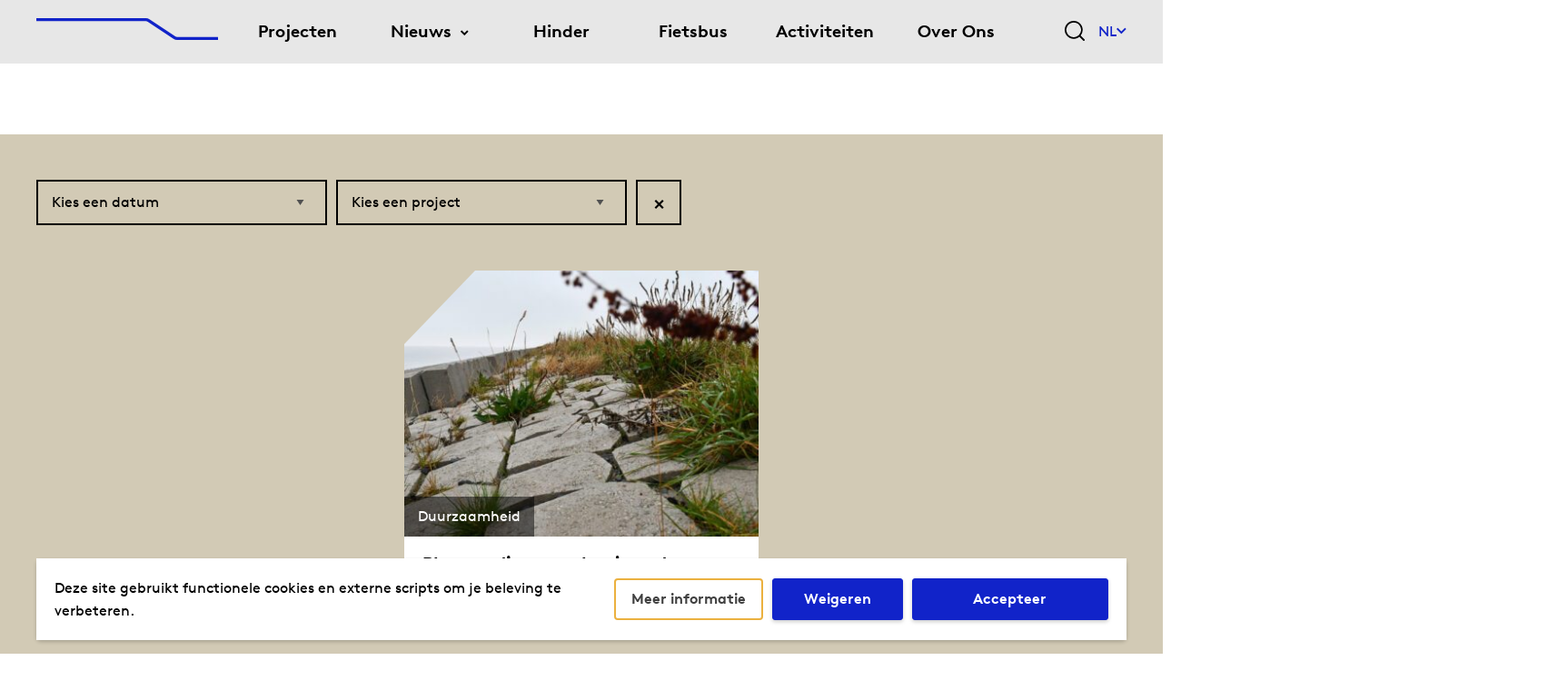

--- FILE ---
content_type: text/html; charset=UTF-8
request_url: https://deafsluitdijk.nl/nieuws/tag/planten/
body_size: 12139
content:
<!DOCTYPE html>
<!--[if IE 7]><html class="ie ie7" lang="nl-NL"><![endif]-->
<!--[if IE 8]><html class="ie ie8" lang="nl-NL"><![endif]-->
<!--[if !(IE 7) | !(IE 8) ]><!-->
<html lang="nl-NL">
<!--<![endif]-->

<head>
    <meta charset="UTF-8" />
    <meta name="viewport" content="width=device-width, initial-scale=1.0" />
    <meta http-equiv="X-UA-Compatible" content="IE=edge, chrome=1" />

    <link rel="apple-touch-icon-precomposed" sizes="57x57" href="https://deafsluitdijk.nl/wp-content/themes/de-afsluitdijk/assets/images/favicon/apple-touch-icon-57x57.png" />
    <link rel="apple-touch-icon-precomposed" sizes="114x114" href="https://deafsluitdijk.nl/wp-content/themes/de-afsluitdijk/assets/images/favicon/apple-touch-icon-114x114.png" />
    <link rel="apple-touch-icon-precomposed" sizes="72x72" href="https://deafsluitdijk.nl/wp-content/themes/de-afsluitdijk/assets/images/favicon/apple-touch-icon-72x72.png" />
    <link rel="apple-touch-icon-precomposed" sizes="144x144" href="https://deafsluitdijk.nl/wp-content/themes/de-afsluitdijk/assets/images/favicon/apple-touch-icon-144x144.png" />
    <link rel="apple-touch-icon-precomposed" sizes="60x60" href="https://deafsluitdijk.nl/wp-content/themes/de-afsluitdijk/assets/images/favicon/apple-touch-icon-60x60.png" />
    <link rel="apple-touch-icon-precomposed" sizes="120x120" href="https://deafsluitdijk.nl/wp-content/themes/de-afsluitdijk/assets/images/favicon/apple-touch-icon-120x120.png" />
    <link rel="apple-touch-icon-precomposed" sizes="76x76" href="https://deafsluitdijk.nl/wp-content/themes/de-afsluitdijk/assets/images/favicon/apple-touch-icon-76x76.png" />
    <link rel="apple-touch-icon-precomposed" sizes="152x152" href="https://deafsluitdijk.nl/wp-content/themes/de-afsluitdijk/assets/images/favicon/apple-touch-icon-152x152.png" />
    <link rel="icon" type="image/png" href="https://deafsluitdijk.nl/wp-content/themes/de-afsluitdijk/assets/images/favicon/favicon-196x196.png" sizes="196x196" />
    <link rel="icon" type="image/png" href="https://deafsluitdijk.nl/wp-content/themes/de-afsluitdijk/assets/images/favicon/favicon-96x96.png" sizes="96x96" />
    <link rel="icon" type="image/png" href="https://deafsluitdijk.nl/wp-content/themes/de-afsluitdijk/assets/images/favicon/favicon-32x32.png" sizes="32x32" />
    <link rel="icon" type="image/png" href="https://deafsluitdijk.nl/wp-content/themes/de-afsluitdijk/assets/images/favicon/favicon-16x16.png" sizes="16x16" />
    <link rel="icon" type="image/png" href="https://deafsluitdijk.nl/wp-content/themes/de-afsluitdijk/assets/images/favicon/favicon-128.png" sizes="128x128" />
    <meta name="application-name" content="De Afsluitdijk" />
    <meta name="msapplication-TileColor" content="#FFFFFF" />
    <meta name="msapplication-TileImage" content="https://deafsluitdijk.nl/wp-content/themes/de-afsluitdijk/assets/images/favicon/mstile-144x144.png" />
    <meta name="msapplication-square70x70logo" content="https://deafsluitdijk.nl/wp-content/themes/de-afsluitdijk/assets/images/favicon/mstile-70x70.png" />
    <meta name="msapplication-square150x150logo" content="https://deafsluitdijk.nl/wp-content/themes/de-afsluitdijk/assets/images/favicon/mstile-150x150.png" />
    <meta name="msapplication-wide310x150logo" content="https://deafsluitdijk.nl/wp-content/themes/de-afsluitdijk/assets/images/favicon/mstile-310x150.png" />
    <meta name="msapplication-square310x310logo" content="https://deafsluitdijk.nl/wp-content/themes/de-afsluitdijk/assets/images/favicon/mstile-310x310.png" />

    <link rel="icon" type="image/x-icon" href="https://deafsluitdijk.nl/wp-content/themes/de-afsluitdijk/assets/images/favicon/favicon.ico" />
    <link rel="shortcut icon" type="image/x-icon" href="https://deafsluitdijk.nl/wp-content/themes/de-afsluitdijk/assets/images/favicon/favicon.ico" />
    <link rel="profile" href="https://gmpg.org/xfn/11" />
    <link rel="pingback" href="https://deafsluitdijk.nl/xmlrpc.php" />

    <meta name='robots' content='index, follow, max-image-preview:large, max-snippet:-1, max-video-preview:-1' />
	<style>img:is([sizes="auto" i], [sizes^="auto," i]) { contain-intrinsic-size: 3000px 1500px }</style>
	
<!-- Google Tag Manager for WordPress by gtm4wp.com -->
<script data-cfasync="false" data-pagespeed-no-defer>
	var gtm4wp_datalayer_name = "dataLayer";
	var dataLayer = dataLayer || [];
</script>
<!-- End Google Tag Manager for WordPress by gtm4wp.com -->
	<!-- This site is optimized with the Yoast SEO plugin v26.1.1 - https://yoast.com/wordpress/plugins/seo/ -->
	<title>planten Archieven - De Afsluitdijk</title>
	<link rel="canonical" href="https://deafsluitdijk.nl/nieuws/tag/planten/" />
	<meta property="og:locale" content="nl_NL" />
	<meta property="og:type" content="article" />
	<meta property="og:title" content="planten Archieven - De Afsluitdijk" />
	<meta property="og:url" content="https://deafsluitdijk.nl/nieuws/tag/planten/" />
	<meta property="og:site_name" content="De Afsluitdijk" />
	<meta name="twitter:card" content="summary_large_image" />
	<script type="application/ld+json" class="yoast-schema-graph">{"@context":"https://schema.org","@graph":[{"@type":"CollectionPage","@id":"https://deafsluitdijk.nl/nieuws/tag/planten/","url":"https://deafsluitdijk.nl/nieuws/tag/planten/","name":"planten Archieven - De Afsluitdijk","isPartOf":{"@id":"https://deafsluitdijk.nl/#website"},"primaryImageOfPage":{"@id":"https://deafsluitdijk.nl/nieuws/tag/planten/#primaryimage"},"image":{"@id":"https://deafsluitdijk.nl/nieuws/tag/planten/#primaryimage"},"thumbnailUrl":"https://deafsluitdijk.nl/wp-content/uploads/2022/12/zaaiproef-072_vk.jpg","breadcrumb":{"@id":"https://deafsluitdijk.nl/nieuws/tag/planten/#breadcrumb"},"inLanguage":"nl-NL"},{"@type":"ImageObject","inLanguage":"nl-NL","@id":"https://deafsluitdijk.nl/nieuws/tag/planten/#primaryimage","url":"https://deafsluitdijk.nl/wp-content/uploads/2022/12/zaaiproef-072_vk.jpg","contentUrl":"https://deafsluitdijk.nl/wp-content/uploads/2022/12/zaaiproef-072_vk.jpg","width":1500,"height":1000,"caption":"planten op de dijk"},{"@type":"BreadcrumbList","@id":"https://deafsluitdijk.nl/nieuws/tag/planten/#breadcrumb","itemListElement":[{"@type":"ListItem","position":1,"name":"Home","item":"https://deafsluitdijk.nl/"},{"@type":"ListItem","position":2,"name":"planten"}]},{"@type":"WebSite","@id":"https://deafsluitdijk.nl/#website","url":"https://deafsluitdijk.nl/","name":"De Afsluitdijk","description":"We werken door aan de Afsluitdijk","potentialAction":[{"@type":"SearchAction","target":{"@type":"EntryPoint","urlTemplate":"https://deafsluitdijk.nl/?s={search_term_string}"},"query-input":{"@type":"PropertyValueSpecification","valueRequired":true,"valueName":"search_term_string"}}],"inLanguage":"nl-NL"}]}</script>
	<!-- / Yoast SEO plugin. -->


<link rel='dns-prefetch' href='//cdnjs.cloudflare.com' />
<link rel='dns-prefetch' href='//cdn1.readspeaker.com' />
<link rel='dns-prefetch' href='//ajax.googleapis.com' />
<link rel='dns-prefetch' href='//www.googletagmanager.com' />
<link rel="alternate" type="application/rss+xml" title="De Afsluitdijk &raquo; feed" href="https://deafsluitdijk.nl/feed/" />
<link rel="alternate" type="application/rss+xml" title="De Afsluitdijk &raquo; reacties feed" href="https://deafsluitdijk.nl/comments/feed/" />
<link rel="alternate" type="application/rss+xml" title="De Afsluitdijk &raquo; planten tag feed" href="https://deafsluitdijk.nl/nieuws/tag/planten/feed/" />
<link rel='stylesheet' id='jquery-ui-css' href='//ajax.googleapis.com/ajax/libs/jqueryui/1.8.1/themes/base/jquery-ui.css' type='text/css' media='all' />
<link rel='stylesheet' id='wp-block-library-css' href='https://deafsluitdijk.nl/wp-includes/css/dist/block-library/style.min.css' type='text/css' media='all' />
<style id='classic-theme-styles-inline-css' type='text/css'>
/*! This file is auto-generated */
.wp-block-button__link{color:#fff;background-color:#32373c;border-radius:9999px;box-shadow:none;text-decoration:none;padding:calc(.667em + 2px) calc(1.333em + 2px);font-size:1.125em}.wp-block-file__button{background:#32373c;color:#fff;text-decoration:none}
</style>
<style id='global-styles-inline-css' type='text/css'>
:root{--wp--preset--aspect-ratio--square: 1;--wp--preset--aspect-ratio--4-3: 4/3;--wp--preset--aspect-ratio--3-4: 3/4;--wp--preset--aspect-ratio--3-2: 3/2;--wp--preset--aspect-ratio--2-3: 2/3;--wp--preset--aspect-ratio--16-9: 16/9;--wp--preset--aspect-ratio--9-16: 9/16;--wp--preset--gradient--vivid-cyan-blue-to-vivid-purple: linear-gradient(135deg,rgba(6,147,227,1) 0%,rgb(155,81,224) 100%);--wp--preset--gradient--light-green-cyan-to-vivid-green-cyan: linear-gradient(135deg,rgb(122,220,180) 0%,rgb(0,208,130) 100%);--wp--preset--gradient--luminous-vivid-amber-to-luminous-vivid-orange: linear-gradient(135deg,rgba(252,185,0,1) 0%,rgba(255,105,0,1) 100%);--wp--preset--gradient--luminous-vivid-orange-to-vivid-red: linear-gradient(135deg,rgba(255,105,0,1) 0%,rgb(207,46,46) 100%);--wp--preset--gradient--very-light-gray-to-cyan-bluish-gray: linear-gradient(135deg,rgb(238,238,238) 0%,rgb(169,184,195) 100%);--wp--preset--gradient--cool-to-warm-spectrum: linear-gradient(135deg,rgb(74,234,220) 0%,rgb(151,120,209) 20%,rgb(207,42,186) 40%,rgb(238,44,130) 60%,rgb(251,105,98) 80%,rgb(254,248,76) 100%);--wp--preset--gradient--blush-light-purple: linear-gradient(135deg,rgb(255,206,236) 0%,rgb(152,150,240) 100%);--wp--preset--gradient--blush-bordeaux: linear-gradient(135deg,rgb(254,205,165) 0%,rgb(254,45,45) 50%,rgb(107,0,62) 100%);--wp--preset--gradient--luminous-dusk: linear-gradient(135deg,rgb(255,203,112) 0%,rgb(199,81,192) 50%,rgb(65,88,208) 100%);--wp--preset--gradient--pale-ocean: linear-gradient(135deg,rgb(255,245,203) 0%,rgb(182,227,212) 50%,rgb(51,167,181) 100%);--wp--preset--gradient--electric-grass: linear-gradient(135deg,rgb(202,248,128) 0%,rgb(113,206,126) 100%);--wp--preset--gradient--midnight: linear-gradient(135deg,rgb(2,3,129) 0%,rgb(40,116,252) 100%);--wp--preset--font-size--small: 13px;--wp--preset--font-size--medium: 20px;--wp--preset--font-size--large: 36px;--wp--preset--font-size--x-large: 42px;--wp--preset--spacing--20: 0.44rem;--wp--preset--spacing--30: 0.67rem;--wp--preset--spacing--40: 1rem;--wp--preset--spacing--50: 1.5rem;--wp--preset--spacing--60: 2.25rem;--wp--preset--spacing--70: 3.38rem;--wp--preset--spacing--80: 5.06rem;--wp--preset--shadow--natural: 6px 6px 9px rgba(0, 0, 0, 0.2);--wp--preset--shadow--deep: 12px 12px 50px rgba(0, 0, 0, 0.4);--wp--preset--shadow--sharp: 6px 6px 0px rgba(0, 0, 0, 0.2);--wp--preset--shadow--outlined: 6px 6px 0px -3px rgba(255, 255, 255, 1), 6px 6px rgba(0, 0, 0, 1);--wp--preset--shadow--crisp: 6px 6px 0px rgba(0, 0, 0, 1);}:where(.is-layout-flex){gap: 0.5em;}:where(.is-layout-grid){gap: 0.5em;}body .is-layout-flex{display: flex;}.is-layout-flex{flex-wrap: wrap;align-items: center;}.is-layout-flex > :is(*, div){margin: 0;}body .is-layout-grid{display: grid;}.is-layout-grid > :is(*, div){margin: 0;}:where(.wp-block-columns.is-layout-flex){gap: 2em;}:where(.wp-block-columns.is-layout-grid){gap: 2em;}:where(.wp-block-post-template.is-layout-flex){gap: 1.25em;}:where(.wp-block-post-template.is-layout-grid){gap: 1.25em;}.has-vivid-cyan-blue-to-vivid-purple-gradient-background{background: var(--wp--preset--gradient--vivid-cyan-blue-to-vivid-purple) !important;}.has-light-green-cyan-to-vivid-green-cyan-gradient-background{background: var(--wp--preset--gradient--light-green-cyan-to-vivid-green-cyan) !important;}.has-luminous-vivid-amber-to-luminous-vivid-orange-gradient-background{background: var(--wp--preset--gradient--luminous-vivid-amber-to-luminous-vivid-orange) !important;}.has-luminous-vivid-orange-to-vivid-red-gradient-background{background: var(--wp--preset--gradient--luminous-vivid-orange-to-vivid-red) !important;}.has-very-light-gray-to-cyan-bluish-gray-gradient-background{background: var(--wp--preset--gradient--very-light-gray-to-cyan-bluish-gray) !important;}.has-cool-to-warm-spectrum-gradient-background{background: var(--wp--preset--gradient--cool-to-warm-spectrum) !important;}.has-blush-light-purple-gradient-background{background: var(--wp--preset--gradient--blush-light-purple) !important;}.has-blush-bordeaux-gradient-background{background: var(--wp--preset--gradient--blush-bordeaux) !important;}.has-luminous-dusk-gradient-background{background: var(--wp--preset--gradient--luminous-dusk) !important;}.has-pale-ocean-gradient-background{background: var(--wp--preset--gradient--pale-ocean) !important;}.has-electric-grass-gradient-background{background: var(--wp--preset--gradient--electric-grass) !important;}.has-midnight-gradient-background{background: var(--wp--preset--gradient--midnight) !important;}.has-small-font-size{font-size: var(--wp--preset--font-size--small) !important;}.has-medium-font-size{font-size: var(--wp--preset--font-size--medium) !important;}.has-large-font-size{font-size: var(--wp--preset--font-size--large) !important;}.has-x-large-font-size{font-size: var(--wp--preset--font-size--x-large) !important;}
:where(.wp-block-post-template.is-layout-flex){gap: 1.25em;}:where(.wp-block-post-template.is-layout-grid){gap: 1.25em;}
:where(.wp-block-columns.is-layout-flex){gap: 2em;}:where(.wp-block-columns.is-layout-grid){gap: 2em;}
:root :where(.wp-block-pullquote){font-size: 1.5em;line-height: 1.6;}
</style>
<link rel='stylesheet' id='vogdprc-front-css-css' href='https://deafsluitdijk.nl/wp-content/plugins/vo-gdpr-compliance/Assets/css/front.css?ver=1752216247' type='text/css' media='all' />
<style id='vogdprc-front-css-inline-css' type='text/css'>
:root{--vo-gdpr--bar--background-color: #ffffff;--vo-gdpr--bar--color: #000000;--vo-gdpr--button--background-color: #1123c9;--vo-gdpr--button--background-color--darken: #0000a2;--vo-gdpr--button--color: #ffffff;}
:root{--vo-gdpr--modal--button-color: #000000;--vo-gdpr--modal--button-color-darken: #000000;--vo-gdpr--modal--button-text-color: #ffffff;--vo-gdpr--modal-tab-color: #000000;--vo-gdpr--modal-tab-color-darken: #000000;}
</style>
<link rel='stylesheet' id='slick-css' href='https://deafsluitdijk.nl/wp-content/themes/de-afsluitdijk/assets/vendor/css/slick.css' type='text/css' media='all' />
<link rel='stylesheet' id='vo.stylesheet-css' href='https://deafsluitdijk.nl/wp-content/themes/de-afsluitdijk/style.css?ver=1761121836' type='text/css' media='all' />
<script type="text/javascript" src="https://deafsluitdijk.nl/wp-includes/js/jquery/jquery.min.js?ver=3.7.1" id="jquery-core-js"></script>
<script type="text/javascript" src="https://deafsluitdijk.nl/wp-includes/js/jquery/jquery-migrate.min.js?ver=3.4.1" id="jquery-migrate-js"></script>
<script type="text/javascript" id="vogdprc-front-js-js-extra">
/* <![CDATA[ */
var vogdprcFront = {"ajaxUrl":"https:\/\/deafsluitdijk.nl\/wp-admin\/admin-ajax.php","ajaxNonce":"eeb838d9ac","ajaxArg":"security","pluginPrefix":"vogdprc","blogId":"1","isMultiSite":"1","locale":"nl_NL","cookieName":"1-vogdprc-consent-3","consentVersion":"3","path":"\/","prefix":"vogdprc","consents":[{"ID":6,"required":true,"placement":"head","consent_type":"none","content":""},{"ID":1,"required":true,"placement":"head","consent_type":"none","content":""}]};
/* ]]> */
</script>
<script type="text/javascript" src="https://deafsluitdijk.nl/wp-content/plugins/vo-gdpr-compliance/Assets/js/front.min.js?ver=1752216247" id="vogdprc-front-js-js"></script>
<script type="text/javascript" src="https://cdnjs.cloudflare.com/polyfill/v3/polyfill.min.js?flags=gated&amp;features=default%2CSymbol%2CObject.assign%2CArray.prototype.forEach%2CNodeList.prototype.forEach" id="polyfill-io-js" integrity="sha384-WSLBwI+Q8tqRHaC+f1sjS/FVv5cWp7VAfrGB17HLfZlXhbp5F/RPVP7bYVHtiAWE" crossorigin="anonymous"></script>
<link rel="EditURI" type="application/rsd+xml" title="RSD" href="https://deafsluitdijk.nl/xmlrpc.php?rsd" />
<meta name="generator" content="Site Kit by Google 1.163.0" />
<!-- Google Tag Manager for WordPress by gtm4wp.com -->
<!-- GTM Container placement set to manual -->
<script data-cfasync="false" data-pagespeed-no-defer>
	var dataLayer_content = {"pagePostType":"post","pagePostType2":"tag-post"};
	dataLayer.push( dataLayer_content );
</script>
<script data-cfasync="false" data-pagespeed-no-defer>
(function(w,d,s,l,i){w[l]=w[l]||[];w[l].push({'gtm.start':
new Date().getTime(),event:'gtm.js'});var f=d.getElementsByTagName(s)[0],
j=d.createElement(s),dl=l!='dataLayer'?'&l='+l:'';j.async=true;j.src=
'//www.googletagmanager.com/gtm.js?id='+i+dl;f.parentNode.insertBefore(j,f);
})(window,document,'script','dataLayer','GTM-5DZWGCZ');
</script>
<!-- End Google Tag Manager for WordPress by gtm4wp.com --><style type="text/css">.recentcomments a{display:inline !important;padding:0 !important;margin:0 !important;}</style>
<!-- Google tag (gtag.js) - Google Ads: AW-11226290732 -->
<script async src="https://www.googletagmanager.com/gtag/js?id=AW-11226290732"></script>
<script>
    window.dataLayer = window.dataLayer || [];
    function gtag(){dataLayer.push(arguments);}
    gtag('js', new Date());

    gtag('config','AW-11226290732');
</script>
</head>

<body class="archive tag tag-planten tag-370 wp-theme-de-afsluitdijk is_chrome">
    
<!-- GTM Container placement set to manual -->
<!-- Google Tag Manager (noscript) -->
				<noscript><iframe src="https://www.googletagmanager.com/ns.html?id=GTM-5DZWGCZ" height="0" width="0" style="display:none;visibility:hidden" aria-hidden="true"></iframe></noscript>
<!-- End Google Tag Manager (noscript) -->    <main class="container container--page">
        <a class="skiplink sr-only focusable" href="#mainContentSkip">Naar hoofdinhoud</a>
        <header class="header header--page">
            <div class="grid-container">
                <div class="grid-x">
                    <div class="cell large-2 medium-3 small-4 small-2">
                        <div class="header__logo">
                            <h1>
                                <a href="https://deafsluitdijk.nl">
                                    <span class="show-for-sr">De Afsluitdijk</span>
                                    <svg xmlns="http://www.w3.org/2000/svg" viewBox="0 0 180 22"><path fill="none" stroke="#1123C9" stroke-miterlimit="10" stroke-width="3" d="M0 1.5h108.46a5 5 0 0 1 2.81.86l25.46 17.28a5 5 0 0 0 2.81.86H180"/></svg>                                </a>
                            </h1>
                        </div>
                    </div>
                    <div class="cell large-9 show-for-large">
                        <div class="header__menu">
                            <ul id="menu-primary" class="menu" role="menubar" aria-label="Main Navigation"><li id="menu-item-311" class="menu-item menu-item-type-custom menu-item-object-custom menu-item-311" role="presentation"><a title="						" href="/projecten" data-level="1" role="menuitem">Projecten</a></li>
<li id="menu-item-350" class="menu-item menu-item-type-post_type menu-item-object-page current_page_parent menu-item-has-children menu-item-350" role="presentation"><a title="						" href="https://deafsluitdijk.nl/nieuws/" tabindex="-1" data-level="1" role="menuitem" aria-haspopup="true" aria-expanded="false">Nieuws</a>
<div class='sub-menu-wrap' role='menu' aria-label='Nieuws'><ul class='sub-menu'>
	<li id="menu-item-2515" class="menu-item menu-item-type-post_type menu-item-object-page menu-item-2515" role="presentation"><a href="https://deafsluitdijk.nl/werkzaamheden-in-beeld/" tabindex="-1" data-level="2" role="menuitem">Werkzaamheden in beeld</a></li>
	<li id="menu-item-2275" class="menu-item menu-item-type-post_type menu-item-object-page menu-item-2275" role="presentation"><a href="https://deafsluitdijk.nl/32-verhalen/" tabindex="-1" data-level="2" role="menuitem">32 verhalen</a></li>
	<li id="menu-item-6786" class="menu-item menu-item-type-post_type_archive menu-item-object-newsletter menu-item-6786" role="presentation"><a href="https://deafsluitdijk.nl/nieuwsbrief/" tabindex="-1" data-level="2" role="menuitem">Nieuwsbrief</a></li>
	<li id="menu-item-5388" class="menu-item menu-item-type-post_type menu-item-object-page menu-item-5388" role="presentation"><a href="https://deafsluitdijk.nl/beeld-en-geluid/" tabindex="-1" data-level="2" role="menuitem">Beeld en geluid</a></li>
	<li id="menu-item-2951" class="menu-item menu-item-type-post_type menu-item-object-page menu-item-2951" role="presentation"><a href="https://deafsluitdijk.nl/brochures/" tabindex="-1" data-level="2" role="menuitem">Brochures</a></li>
</ul></div>
</li>
<li id="menu-item-13271" class="menu-item menu-item-type-post_type menu-item-object-page menu-item-13271" role="presentation"><a href="https://deafsluitdijk.nl/hinder/" tabindex="-1" data-level="1" role="menuitem">Hinder</a></li>
<li id="menu-item-1356" class="menu-item menu-item-type-post_type menu-item-object-page menu-item-1356" role="presentation"><a href="https://deafsluitdijk.nl/fietsbus-dienstregeling/" tabindex="-1" data-level="1" role="menuitem">Fietsbus</a></li>
<li id="menu-item-351" class="menu-item menu-item-type-post_type menu-item-object-page menu-item-351" role="presentation"><a title="						" href="https://deafsluitdijk.nl/activiteiten/" tabindex="-1" data-level="1" role="menuitem">Activiteiten</a></li>
<li id="menu-item-2908" class="menu-item menu-item-type-post_type menu-item-object-page menu-item-2908" role="presentation"><a href="https://deafsluitdijk.nl/over-ons/" tabindex="-1" data-level="1" role="menuitem">Over Ons</a></li>
</ul>                        </div>
                    </div>
                    <div class="cell large-1 show-for-large header__toggles">
                        <button class="header__search-toggle js-search-toggle" type="button" aria-controls="headerSearchForm" aria-expanded="false" aria-label="Zoekveld bedienen"><svg xmlns="http://www.w3.org/2000/svg" viewBox="0 0 24 24"><path fill-rule="evenodd" d="M10.78 2a8.78 8.78 0 1 0 6.067 15.127 1.01 1.01 0 0 1 .28-.28A8.78 8.78 0 0 0 10.78 2zm8.297 15.663a10.736 10.736 0 0 0 2.483-6.883C21.56 4.826 16.734 0 10.78 0S0 4.826 0 10.78s4.826 10.78 10.78 10.78c2.617 0 5.016-.932 6.883-2.483l4.63 4.63a1 1 0 0 0 1.414-1.414l-4.63-4.63z" clip-rule="evenodd"/></svg></button>
                        <form class="header__search-form" id="headerSearchForm" role="search" method="get" action="https://deafsluitdijk.nl/">
                            <div class="search-form__inner">
                                <label class="screen-reader-text" for="desktopSearchField">Zoeken</label>
                                <input class="search-form__input" id="desktopSearchField" type="search" placeholder="Vul hier je zoekterm in" value="" name="s">
                                <button class="search-form__button" type="submit">Zoeken</button>
                            </div>
                            <button class="search-form__close js-search-toggle" type="button" aria-controls="headerSearchForm" aria-expanded="false">
                                <span class="screen-reader-text">Zoekveld sluiten</span>
                                <svg viewBox="0 0 22 22" xmlns="http://www.w3.org/2000/svg">
                                    <path d="M1.613.21l.094.083L11 9.585 20.293.293a1 1 0 011.497 1.32l-.083.094L12.414 11l9.293 9.293a1 1 0 01-1.32 1.497l-.094-.083L11 12.414l-9.293 9.293a1 1 0 01-1.497-1.32l.083-.094L9.585 11 .293 1.707A1 1 0 011.51.14l.102.07z" fill="#FFF" fill-rule="nonzero" /></svg>
                            </button>
                        </form>
                                                    <div class="header__languages">
                                
    <div class="language-selector">
        <button
            class="language-selector__button js-language-switch" type="button" aria-controls="languageDropdownDesktop"
            aria-expanded="false"
        >NL<i class="fe fe-arrow-down" role="presentation"></i></button>
        <ul class="language-selector__dropdown search__toggle" id="languageDropdownDesktop">
                            <li><a
                        href="https://theafsluitdijk.com" lang="EN"
                        hreflang="EN"
                    >EN</a></li>
                    </ul>
    </div>
                                </div>
                                            </div>
                    <div class="cell small-8 medium-9 hide-for-large text-right">
                        <button class="mobile-menu__toggle js-mobile-menu-toggle" type="button" aria-controls="mobileMenu" aria-expanded="false" aria-label="Menu openen">
    <i class="fal fa-bars" role="presentation"></i>
</button>
<div class="mobile-menu" id="mobileMenu">
    <div class="mobile-menu__header">
        <div class="option">
            <button class="search-toggle js-search-toggle" type="button" aria-controls="searchFormMobile" aria-expanded="false" aria-label="Zoekveld bedienen">
                <svg xmlns="http://www.w3.org/2000/svg" viewBox="0 0 24 24"><path fill-rule="evenodd" d="M10.78 2a8.78 8.78 0 1 0 6.067 15.127 1.01 1.01 0 0 1 .28-.28A8.78 8.78 0 0 0 10.78 2zm8.297 15.663a10.736 10.736 0 0 0 2.483-6.883C21.56 4.826 16.734 0 10.78 0S0 4.826 0 10.78s4.826 10.78 10.78 10.78c2.617 0 5.016-.932 6.883-2.483l4.63 4.63a1 1 0 0 0 1.414-1.414l-4.63-4.63z" clip-rule="evenodd"/></svg>            </button>
        </div>
                    <div class="option">
                
    <div class="language-selector">
        <button
            class="language-selector__button js-language-switch" type="button" aria-controls="languageDropdownMobile"
            aria-expanded="false"
        >NL<i class="fe fe-arrow-down" role="presentation"></i></button>
        <ul class="language-selector__dropdown search__toggle" id="languageDropdownMobile">
                            <li><a
                        href="https://theafsluitdijk.com" lang="EN"
                        hreflang="EN"
                    >EN</a></li>
                    </ul>
    </div>
                </div>
                <div class="option last">
            <button class="mobile-menu__close js-mobile-menu-toggle" type="button" aria-controls="mobileMenu" aria-expanded="false" aria-label="Menu sluiten">
                <i class="fal fa-times" role="presentation"></i>
            </button>
        </div>
    </div>
    <form class="mobile-menu__search-form" id="searchFormMobile" role="search" method="get" action="https://deafsluitdijk.nl/">
        <label class="screen-reader-text" for="mobileSearchField">Zoeken</label>
        <input class="search-form__input" id="mobileSearchField" type="search" placeholder="Zoeken…" value="" name="s">
        <button class="search-form__button button" type="submit">Zoeken</button>
    </form>
    <ul id="menu-primary-1" class="menu"><li class="menu-item menu-item-type-custom menu-item-object-custom menu-item-311"><a href="/projecten" title="						">Projecten</a></li>
<li class="menu-item menu-item-type-post_type menu-item-object-page current_page_parent menu-item-has-children menu-item-350"><a href="https://deafsluitdijk.nl/nieuws/" title="						">Nieuws</a>
<button class='mobile-menu__button' type='button' aria-controls='mobile-dropdown-0' aria-expanded='false'>Open menu</button><div id='mobile-dropdown-0' class='sub-menu-wrap'><ul class='sub-menu'>
	<li class="menu-item menu-item-type-post_type menu-item-object-page menu-item-2515"><a href="https://deafsluitdijk.nl/werkzaamheden-in-beeld/">Werkzaamheden in beeld</a></li>
	<li class="menu-item menu-item-type-post_type menu-item-object-page menu-item-2275"><a href="https://deafsluitdijk.nl/32-verhalen/">32 verhalen</a></li>
	<li class="menu-item menu-item-type-post_type_archive menu-item-object-newsletter menu-item-6786"><a href="https://deafsluitdijk.nl/nieuwsbrief/">Nieuwsbrief</a></li>
	<li class="menu-item menu-item-type-post_type menu-item-object-page menu-item-5388"><a href="https://deafsluitdijk.nl/beeld-en-geluid/">Beeld en geluid</a></li>
	<li class="menu-item menu-item-type-post_type menu-item-object-page menu-item-2951"><a href="https://deafsluitdijk.nl/brochures/">Brochures</a></li>
</ul></div>
</li>
<li class="menu-item menu-item-type-post_type menu-item-object-page menu-item-13271"><a href="https://deafsluitdijk.nl/hinder/">Hinder</a></li>
<li class="menu-item menu-item-type-post_type menu-item-object-page menu-item-1356"><a href="https://deafsluitdijk.nl/fietsbus-dienstregeling/">Fietsbus</a></li>
<li class="menu-item menu-item-type-post_type menu-item-object-page menu-item-351"><a href="https://deafsluitdijk.nl/activiteiten/" title="						">Activiteiten</a></li>
<li class="menu-item menu-item-type-post_type menu-item-object-page menu-item-2908"><a href="https://deafsluitdijk.nl/over-ons/">Over Ons</a></li>
</ul></div>
                    </div>
                </div>
            </div>
        </header><!-- .header--page -->

        <section id="mainContentSkip" class="container container--content">

<div class="news__header">
    <div class="grid-container">
        <div class="grid-x small-up-12">
            <h2></h2>
        </div>
    </div>
</div>

<div class="news__content" data-news-wrapper>
    <div class="grid-container">
        <div class="grid-x">
            <div class="cell small-12 news__filters">
                <label class="screen-reader-text" for="dateFilter">Kies een datum</label>
                <select name="date" id="dateFilter" class="news__filter">
                    <option value="">Kies een datum</option>
                                            <option value="2026-1" >
                            januari 2026 (1)                        </option>
                                            <option value="2025-12" >
                            december 2025 (1)                        </option>
                                            <option value="2025-11" >
                            november 2025 (4)                        </option>
                                            <option value="2025-10" >
                            oktober 2025 (1)                        </option>
                                            <option value="2025-9" >
                            september 2025 (6)                        </option>
                                            <option value="2025-7" >
                            juli 2025 (2)                        </option>
                                            <option value="2025-6" >
                            juni 2025 (3)                        </option>
                                            <option value="2025-5" >
                            mei 2025 (3)                        </option>
                                            <option value="2025-4" >
                            april 2025 (1)                        </option>
                                            <option value="2025-3" >
                            maart 2025 (5)                        </option>
                                            <option value="2025-2" >
                            februari 2025 (4)                        </option>
                                            <option value="2025-1" >
                            januari 2025 (1)                        </option>
                                            <option value="2024-12" >
                            december 2024 (2)                        </option>
                                            <option value="2024-11" >
                            november 2024 (3)                        </option>
                                            <option value="2024-10" >
                            oktober 2024 (4)                        </option>
                                            <option value="2024-9" >
                            september 2024 (3)                        </option>
                                            <option value="2024-8" >
                            augustus 2024 (3)                        </option>
                                            <option value="2024-7" >
                            juli 2024 (7)                        </option>
                                            <option value="2024-6" >
                            juni 2024 (4)                        </option>
                                            <option value="2024-5" >
                            mei 2024 (3)                        </option>
                                            <option value="2024-4" >
                            april 2024 (4)                        </option>
                                            <option value="2024-3" >
                            maart 2024 (2)                        </option>
                                            <option value="2024-1" >
                            januari 2024 (3)                        </option>
                                            <option value="2023-12" >
                            december 2023 (2)                        </option>
                                            <option value="2023-11" >
                            november 2023 (1)                        </option>
                                            <option value="2023-10" >
                            oktober 2023 (2)                        </option>
                                            <option value="2023-9" >
                            september 2023 (3)                        </option>
                                            <option value="2023-8" >
                            augustus 2023 (2)                        </option>
                                            <option value="2023-7" >
                            juli 2023 (4)                        </option>
                                            <option value="2023-6" >
                            juni 2023 (5)                        </option>
                                            <option value="2023-5" >
                            mei 2023 (1)                        </option>
                                            <option value="2023-4" >
                            april 2023 (7)                        </option>
                                            <option value="2023-3" >
                            maart 2023 (5)                        </option>
                                            <option value="2023-2" >
                            februari 2023 (4)                        </option>
                                            <option value="2023-1" >
                            januari 2023 (1)                        </option>
                                            <option value="2022-12" >
                            december 2022 (5)                        </option>
                                            <option value="2022-11" >
                            november 2022 (4)                        </option>
                                            <option value="2022-10" >
                            oktober 2022 (7)                        </option>
                                            <option value="2022-9" >
                            september 2022 (2)                        </option>
                                            <option value="2022-7" >
                            juli 2022 (4)                        </option>
                                            <option value="2022-6" >
                            juni 2022 (9)                        </option>
                                            <option value="2022-5" >
                            mei 2022 (7)                        </option>
                                            <option value="2022-4" >
                            april 2022 (3)                        </option>
                                            <option value="2022-3" >
                            maart 2022 (6)                        </option>
                                            <option value="2022-2" >
                            februari 2022 (9)                        </option>
                                            <option value="2022-1" >
                            januari 2022 (6)                        </option>
                                            <option value="2021-12" >
                            december 2021 (1)                        </option>
                                            <option value="2021-11" >
                            november 2021 (3)                        </option>
                                            <option value="2021-10" >
                            oktober 2021 (9)                        </option>
                                            <option value="2021-9" >
                            september 2021 (2)                        </option>
                                            <option value="2021-8" >
                            augustus 2021 (8)                        </option>
                                            <option value="2021-7" >
                            juli 2021 (7)                        </option>
                                            <option value="2021-6" >
                            juni 2021 (4)                        </option>
                                            <option value="2021-5" >
                            mei 2021 (11)                        </option>
                                            <option value="2021-4" >
                            april 2021 (1)                        </option>
                                            <option value="2021-3" >
                            maart 2021 (10)                        </option>
                                            <option value="2021-2" >
                            februari 2021 (3)                        </option>
                                            <option value="2021-1" >
                            januari 2021 (9)                        </option>
                                            <option value="2020-12" >
                            december 2020 (4)                        </option>
                                            <option value="2020-11" >
                            november 2020 (6)                        </option>
                                            <option value="2020-10" >
                            oktober 2020 (5)                        </option>
                                            <option value="2020-9" >
                            september 2020 (5)                        </option>
                                            <option value="2020-8" >
                            augustus 2020 (2)                        </option>
                                            <option value="2020-7" >
                            juli 2020 (4)                        </option>
                                            <option value="2020-6" >
                            juni 2020 (6)                        </option>
                                            <option value="2020-5" >
                            mei 2020 (3)                        </option>
                                            <option value="2020-4" >
                            april 2020 (6)                        </option>
                                            <option value="2020-3" >
                            maart 2020 (3)                        </option>
                                            <option value="2020-2" >
                            februari 2020 (3)                        </option>
                                            <option value="2020-1" >
                            januari 2020 (3)                        </option>
                                            <option value="2019-12" >
                            december 2019 (6)                        </option>
                                            <option value="2019-11" >
                            november 2019 (4)                        </option>
                                            <option value="2019-10" >
                            oktober 2019 (4)                        </option>
                                            <option value="2019-9" >
                            september 2019 (6)                        </option>
                                            <option value="2019-6" >
                            juni 2019 (3)                        </option>
                                            <option value="2019-4" >
                            april 2019 (6)                        </option>
                                            <option value="2019-3" >
                            maart 2019 (4)                        </option>
                                            <option value="2019-2" >
                            februari 2019 (2)                        </option>
                                            <option value="2019-1" >
                            januari 2019 (5)                        </option>
                                            <option value="2018-12" >
                            december 2018 (8)                        </option>
                                            <option value="2018-11" >
                            november 2018 (2)                        </option>
                                            <option value="2018-10" >
                            oktober 2018 (7)                        </option>
                                            <option value="2018-9" >
                            september 2018 (2)                        </option>
                                            <option value="2018-8" >
                            augustus 2018 (1)                        </option>
                                            <option value="2018-7" >
                            juli 2018 (4)                        </option>
                                            <option value="2018-6" >
                            juni 2018 (4)                        </option>
                                            <option value="2018-5" >
                            mei 2018 (3)                        </option>
                                            <option value="2018-4" >
                            april 2018 (4)                        </option>
                                            <option value="2018-3" >
                            maart 2018 (5)                        </option>
                                            <option value="2018-2" >
                            februari 2018 (3)                        </option>
                                            <option value="2018-1" >
                            januari 2018 (3)                        </option>
                                            <option value="2017-12" >
                            december 2017 (6)                        </option>
                                            <option value="2017-11" >
                            november 2017 (4)                        </option>
                                            <option value="2017-10" >
                            oktober 2017 (2)                        </option>
                                            <option value="2017-9" >
                            september 2017 (7)                        </option>
                                            <option value="2017-8" >
                            augustus 2017 (5)                        </option>
                                            <option value="2017-7" >
                            juli 2017 (2)                        </option>
                                            <option value="2017-6" >
                            juni 2017 (5)                        </option>
                                            <option value="2017-5" >
                            mei 2017 (8)                        </option>
                                            <option value="2017-4" >
                            april 2017 (5)                        </option>
                                            <option value="2017-3" >
                            maart 2017 (4)                        </option>
                                            <option value="2017-2" >
                            februari 2017 (4)                        </option>
                                            <option value="2017-1" >
                            januari 2017 (3)                        </option>
                                            <option value="2016-12" >
                            december 2016 (11)                        </option>
                                            <option value="2016-11" >
                            november 2016 (5)                        </option>
                                            <option value="2016-10" >
                            oktober 2016 (7)                        </option>
                                            <option value="2016-9" >
                            september 2016 (6)                        </option>
                                            <option value="2016-8" >
                            augustus 2016 (4)                        </option>
                                            <option value="2016-7" >
                            juli 2016 (7)                        </option>
                                            <option value="2016-6" >
                            juni 2016 (3)                        </option>
                                            <option value="2016-5" >
                            mei 2016 (3)                        </option>
                                            <option value="2016-4" >
                            april 2016 (5)                        </option>
                                            <option value="2016-3" >
                            maart 2016 (2)                        </option>
                                            <option value="2016-2" >
                            februari 2016 (4)                        </option>
                                            <option value="2016-1" >
                            januari 2016 (2)                        </option>
                                            <option value="2015-12" >
                            december 2015 (6)                        </option>
                                            <option value="2015-10" >
                            oktober 2015 (4)                        </option>
                                            <option value="2015-9" >
                            september 2015 (4)                        </option>
                                            <option value="2015-8" >
                            augustus 2015 (1)                        </option>
                                            <option value="2015-7" >
                            juli 2015 (2)                        </option>
                                            <option value="2015-6" >
                            juni 2015 (4)                        </option>
                                            <option value="2015-5" >
                            mei 2015 (7)                        </option>
                                            <option value="2015-4" >
                            april 2015 (5)                        </option>
                                            <option value="2015-3" >
                            maart 2015 (2)                        </option>
                                            <option value="2015-2" >
                            februari 2015 (4)                        </option>
                                            <option value="2015-1" >
                            januari 2015 (2)                        </option>
                                            <option value="2014-12" >
                            december 2014 (8)                        </option>
                                            <option value="2014-11" >
                            november 2014 (4)                        </option>
                                            <option value="2014-10" >
                            oktober 2014 (3)                        </option>
                                            <option value="2014-9" >
                            september 2014 (4)                        </option>
                                            <option value="2014-8" >
                            augustus 2014 (3)                        </option>
                                            <option value="2014-7" >
                            juli 2014 (7)                        </option>
                                            <option value="2014-5" >
                            mei 2014 (5)                        </option>
                                            <option value="2014-4" >
                            april 2014 (1)                        </option>
                                            <option value="2014-3" >
                            maart 2014 (1)                        </option>
                                            <option value="2014-1" >
                            januari 2014 (1)                        </option>
                                            <option value="2013-11" >
                            november 2013 (1)                        </option>
                                            <option value="2013-10" >
                            oktober 2013 (1)                        </option>
                                            <option value="2013-8" >
                            augustus 2013 (2)                        </option>
                                            <option value="2013-6" >
                            juni 2013 (1)                        </option>
                                    </select>
                <label class="screen-reader-text" for="projectFilter">Kies een project</label>
                <select class="news__filter" id="projectFilter" name="project-filter">
                    <option value="">Kies een project</option>
                                            <option value="981" >
                            Dijkversterking                        </option>
                                            <option value="1621" >
                            Verbeteren wegdek A7                        </option>
                                            <option value="13752" >
                            Onderhoud bestaande spuisluizen Afsluitdijk                        </option>
                                            <option value="990" >
                            Vergroten waterafvoer                        </option>
                                            <option value="2108" >
                            Vismigratie­rivier                        </option>
                                            <option value="6863" >
                            Bouwen keersluizen                        </option>
                                            <option value="6745" >
                            Sluisverruiming Kornwerderzand                        </option>
                                            <option value="3325" >
                            Betoninspectie en - reparatie Stevinsluizen                        </option>
                                            <option value="12860" >
                            Groot onderhoud draaibruggen                        </option>
                                            <option value="7589" >
                            Gedeeltelijk vervangen bruggen Den Oever                        </option>
                                            <option value="7296" >
                            Fiets- en wandelpaden over de Afsluitdijk                        </option>
                                            <option value="11526" >
                            Variantenstudie zoet-zout Den Oever                        </option>
                                            <option value="6984" >
                            Restauratie en uitbreiding Vlietermonument                        </option>
                                            <option value="6728" >
                            Proeftuin Afsluitdijk Duurzaam beton                        </option>
                                            <option value="983" >
                            Blue Energy                        </option>
                                            <option value="6796" >
                            Beleef Kornwerderzand                        </option>
                                            <option value="2528" >
                            Windpark Fryslân                        </option>
                                            <option value="3600" >
                            Tidal Kites                        </option>
                                            <option value="980" >
                            Wadden­poort Den Oever                        </option>
                                    </select>
                <button class="news__reset"><span class="screen-reader-text">Reset filter</button>
            </div>
        </div>
    </div>

    <div class="grid-container news-item__grid">
        <div class="grid-x small-up-1 medium-up-3 align-center" data-news-items>
                            <div class="cell filter-simple-item duurzaamheid" data-filter="duurzaamheid">
    <div class="news-item item">
        <div class="news-item__content">
            <h5>Planten die graag kopje onder gaan zijn terug op de Afsluitdijk</h5>
            <date>05 december 2022</date>
        </div>
        <div class="news-item__footer">
            <a class="button stretched-link" href="https://deafsluitdijk.nl/nieuws/planten-terug-op-de-afsluitdijk/">
                Lees artikel<span class="screen-reader-text">Planten die graag kopje onder gaan zijn terug op de Afsluitdijk</span>
            </a>
        </div>
        <div class="news-item__item-image">
                            <img width="400" height="300" src="https://deafsluitdijk.nl/wp-content/uploads/2022/12/zaaiproef-072_vk-400x300.jpg" class="attachment-4x3 size-4x3 wp-post-image" alt="planten op de dijk" decoding="async" fetchpriority="high" />                                        <span class="news-item__item-category">
                    Duurzaamheid                </span>
                    </div>
    </div>
</div>
                    </div>

        <div class="news__pagination" data-pagination>
            <span data-paged='1' class='page-numbers' aria-current>1</span>        </div>
    </div>
</div>

            </section>

            <footer class="footer footer--page">
                <div class="grid-container">
                    <div class="grid-x">
                        <div class="cell small-12 medium-6">
                            <div class="footer__links">
                                <a href="https://deafsluitdijk.nl/documenten" target="">Documenten</a><a href="https://deafsluitdijk.nl/toegankelijkheid/" target="">Toegankelijkheid</a><a href="https://deafsluitdijk.nl/privacybeleid/" target="">Privacybeleid</a><a href="https://deafsluitdijk.nl/partneroverzicht" target="">Partneroverzicht</a><a href="https://rijkswaterstaat.sitearchief.nl/?subsite=deafsluitdijk#archive" target="_blank">Webarchief</a>                            </div>
                        </div>
                        <div class="cell small-12 medium-6">
                            <div class="footer__socials">
                                <div class="footer__social"><span>Volg De Afsluitdijk via</span><a href="https://www.facebook.com/deafsluitdijk" target="_blank"><span class="sr-only">Volg De Afsluitdijk via Facebook</span><i class="fab fa-facebook-f"></i></a><a href="https://twitter.com/deafsluitdijk" target="_blank"><span class="sr-only">Volg De Afsluitdijk via Twitter</span><i class="fab fa-twitter"></i></a><a href="https://www.youtube.com/channel/UCEL-YXvA-tKSmoBr6dfUkvg?view_as=subscriber" target="_blank"><span class="sr-only">Volg De Afsluitdijk via YouTube</span><i class="fab fa-youtube"></i></a><a href="https://www.instagram.com/deafsluitdijk/" target="_blank"><span class="sr-only">Volg De Afsluitdijk via Instagram</span><i class="fab fa-instagram"></i></a><a href="https://www.linkedin.com/company/53449534/" target="_blank"><span class="sr-only">Volg De Afsluitdijk via LinkedIn</span><i class="fab fa-linkedin"></i></a></div>                            </div>
                        </div>
                    </div>
                </div>
            </footer>
                        <div class="reveal" id="videoPopup" data-reveal>
    <button class="modal__close" data-close aria-label="Close modal" type="button">
        <i class="fal fa-times"></i>
    </button>
    <div class="video-popup-embed video-container active">

    </div>
</div>

<!--
  Dialog container related notes:
  - It is not the actual dialog window, just the container with which the script interacts.
  - It can have a different id than `my-accessible-dialog`, but it needs an `id`
  anyway.
-->
<div class="dialog dialog--video" id="videoDialog">
    <!--
      Overlay related notes:
      - It has to have the `tabindex="-1"` attribute.
      - It doesn’t have to have the `data-a11y-dialog-hide` attribute, however this is recommended. It hides the dialog when clicking outside of it.
    -->
    <div class="dialog__overlay" tabindex="-1" data-a11y-dialog-hide></div>

    <!--
      Dialog window content related notes:
      - It is the actual visual dialog element.
      - It may have the `alertdialog` role to make it behave like a “modal”. See the “Usage as a modal” section of the docs.
      - It doesn’t have to be a `<dialog>` element, it can be a `<div>` element with the `dialog` or `alertdialog` role (e.g. `<div role="dialog">`).
      - It doesn’t have to have the `aria-labelledby` attribute however this is recommended. It should match the `id` of the dialog title.
    -->
    <dialog class="dialog__content" aria-labelledby="dialog-title">
        <!--
        Closing button related notes:
        - It does have to have the `type="button"` attribute.
        - It does have to have the `data-a11y-dialog-hide` attribute.
        - It does have to have an aria-label attribute if you use an icon as content.
      -->
        <button class="dialog__close" type="button" data-a11y-dialog-hide aria-label="Close this dialog window">
            <svg xmlns="http://www.w3.org/2000/svg" viewBox="0 0 320 512">
                <path d="M207.6 256l107.72-107.72c6.23-6.23 6.23-16.34 0-22.58l-25.03-25.03c-6.23-6.23-16.34-6.23-22.58 0L160 208.4 52.28 100.68c-6.23-6.23-16.34-6.23-22.58 0L4.68 125.7c-6.23 6.23-6.23 16.34 0 22.58L112.4 256 4.68 363.72c-6.23 6.23-6.23 16.34 0 22.58l25.03 25.03c6.23 6.23 16.34 6.23 22.58 0L160 303.6l107.72 107.72c6.23 6.23 16.34 6.23 22.58 0l25.03-25.03c6.23-6.23 6.23-16.34 0-22.58L207.6 256z" /></svg>
        </button>

        <!--
        Dialog title related notes:
        - It should have a different content than `Dialog Title`.
        - It can have a different id than `dialog-title`.
      -->
        <!-- <h1 id="dialog-title">Dialog Title</h1> -->

        <!--
        Here lives the main content of the dialog.
      -->
    </dialog>
</div>        </main><!-- .container--page -->

        <dialog class="vogdprc-consent-bar ">
    <div class="vogdprc-consent-bar__inner">
        <div class="vogdprc-consent-bar__container">
            <div class="vogdprc-consent-bar__content">
                <div class="vogdprc-consent-bar__column vogdprc-consent-bar__column--notice">
                    <div class="vogdprc-consent-bar__notice"><p>Deze site gebruikt functionele cookies en externe scripts om je beleving te verbeteren.</p>
</div>
                </div>
                <div class="vogdprc-consent-bar__column vogdprc-consent-bar__column--buttons">
                    <button type="button" class="vogdprc-button vogdprc-button--settings"
                            data-trigger="vogdprc-consent-modal"
                    >
                        Meer informatie                    </button>
                    <button type="button" class="vogdprc-button vogdprc-button--reject">
                        Weigeren                    </button>
                    <button type="button" class="vogdprc-button vogdprc-button--accept">
                        Accepteer                    </button>
                </div>
            </div>
        </div>
    </div>
</dialog>
<script type="speculationrules">
{"prefetch":[{"source":"document","where":{"and":[{"href_matches":"\/*"},{"not":{"href_matches":["\/wp-*.php","\/wp-admin\/*","\/wp-content\/uploads\/*","\/wp-content\/*","\/wp-content\/plugins\/*","\/wp-content\/themes\/de-afsluitdijk\/*","\/*\\?(.+)"]}},{"not":{"selector_matches":"a[rel~=\"nofollow\"]"}},{"not":{"selector_matches":".no-prefetch, .no-prefetch a"}}]},"eagerness":"conservative"}]}
</script>
<script type="text/javascript" src="https://deafsluitdijk.nl/wp-includes/js/jquery/ui/core.min.js?ver=1.13.3" id="jquery-ui-core-js"></script>
<script type="text/javascript" src="https://deafsluitdijk.nl/wp-includes/js/jquery/ui/tabs.min.js?ver=1.13.3" id="jquery-ui-tabs-js"></script>
<script type="text/javascript" src="https://deafsluitdijk.nl/wp-content/themes/de-afsluitdijk/assets/js/foundation.min.js" id="foundation-js"></script>
<script type="text/javascript" src="https://deafsluitdijk.nl/wp-content/themes/de-afsluitdijk/assets/js/slick.min.js" id="slick-js"></script>
<script type="text/javascript" src="https://cdn1.readspeaker.com/script/6278/webReader/webReader.js?pids=wr" id="readspeaker-js" crossorigin="anonymous"></script>
<script type="text/javascript" id="vo.app-js-extra">
/* <![CDATA[ */
var customData = {"ajaxURL":"https:\/\/deafsluitdijk.nl\/wp-admin\/admin-ajax.php","ajaxSecurity":"5d5ad8f3b9","pageNr":"1","newsBaseURL":"https:\/\/deafsluitdijk.nl\/nieuws\/","newsletterBaseURL":"https:\/\/deafsluitdijk.nl\/nieuwsbrief\/","postType":"post"};
/* ]]> */
</script>
<script type="text/javascript" src="https://deafsluitdijk.nl/wp-content/themes/de-afsluitdijk/assets/js/app.min.js?ver=1761121838" id="vo.app-js"></script>

<dialog class="vogdprc vogdprc-consent-modal" id="vogdprc-consent-modal">
    <div class="vogdprc-consent-modal__overlay">
        <div class="vogdprc-consent-modal__inner">
            <div class="vogdprc-consent-modal__header">
                <p class="vogdprc-consent-modal__title">Privacy-instellingen</p>
                <button type="button"  class="vogdprc-consent-modal__close" data-close=vogdprc-consent-modal aria-label="Pop-up sluiten">
                    <svg xmlns="http://www.w3.org/2000/svg" viewBox="0 0 320 512"><path d="M193.94 256L296.5 153.44l21.15-21.15c3.12-3.12 3.12-8.19 0-11.31l-22.63-22.63c-3.12-3.12-8.19-3.12-11.31 0L160 222.06 36.29 98.34c-3.12-3.12-8.19-3.12-11.31 0L2.34 120.97c-3.12 3.12-3.12 8.19 0 11.31L126.06 256 2.34 379.71c-3.12 3.12-3.12 8.19 0 11.31l22.63 22.63c3.12 3.12 8.19 3.12 11.31 0L160 289.94 262.56 392.5l21.15 21.15c3.12 3.12 8.19 3.12 11.31 0l22.63-22.63c3.12-3.12 3.12-8.19 0-11.31L193.94 256z"/></svg>
                </button>
            </div>
            
<div class="vogdprc-consent-modal__body">
    <nav class="vogdprc-consent-modal__navigation">
        <ul class="vogdprc-consent-modal__navigation-list">
            <li class="vogdprc-consent-modal__navigation-item">
                <button type="button"
                        class="vogdprc-consent-modal__navigation-button vogdprc-consent-modal__navigation-button--active"
                        data-target="description">Privacy-instellingen</button>
            </li>
                                            <li>
                    <button type="button" class="vogdprc-consent-modal__navigation-button" data-target="6">Google Ads</button>
                </li>
                                            <li>
                    <button type="button" class="vogdprc-consent-modal__navigation-button" data-target="1">Google Analytics</button>
                </li>
                                            <li>
                    <button type="button" class="vogdprc-consent-modal__navigation-button" data-target="ad_storage">Advertentie opslag</button>
                </li>
                                            <li>
                    <button type="button" class="vogdprc-consent-modal__navigation-button" data-target="ad_user_data">Ad Gebruikersgegevens</button>
                </li>
                                            <li>
                    <button type="button" class="vogdprc-consent-modal__navigation-button" data-target="ad_personalization">Advertentie personalisatie</button>
                </li>
                                            <li>
                    <button type="button" class="vogdprc-consent-modal__navigation-button" data-target="analytics_storage">Analytics Opslag</button>
                </li>
                    </ul>
    </nav>

    <div class="vogdprc-consent-modal__information">
        <div class="vogdprc-consent-modal__description vogdprc-consent-modal__description--active"
             data-target="description">
            <h2 class="vogdprc-consent-modal__title vogdprc-consent-modal__title--description">Privacy-instellingen</h2>
            <div class="vogdprc-content-modal__content">
                <p>Deze site gebruikt functionele cookies en externe scripts om je beleving te verbeteren. Voor meer informatie bekijk onze <a href="https://deafsluitdijk.nl/privacybeleid/" target="_blank" rel="noopener noreferrer">Privacybeleid</a>.</p>
<p><span class="vogdprc-text--warning"><strong>Goed om te weten:</strong> Deze instellingen zijn alleen van toepassing op de browser of het apparaat dat je op dit moment gebruikt.</span></p>
            </div>
        </div>

                                <div class="vogdprc-consent-modal__description" data-target="6">
                <h2 class="vogdprc-consent-modal__title vogdprc-consent-modal__title--description">Google Ads</h2>
                <div class="vogdprc-content-modal__content">
                    <p>    Deze site houd bij hoe onze advertenties bekeken worden. Dit gebeurd volledig anoniem en wij kunnen ook niet weten wie u bent. Dit script houd alleen bij via waar en welke advertentie u de site bezoekt.</p>
                </div>
                            </div>
                                <div class="vogdprc-consent-modal__description" data-target="1">
                <h2 class="vogdprc-consent-modal__title vogdprc-consent-modal__title--description">Google Analytics</h2>
                <div class="vogdprc-content-modal__content">
                    <p>Deze website maakt gebruik van Google Analytics, een webanalyse-service die wordt aangeboden door Google Inc. (“Google”). Google Analytics maakt gebruik van “cookies” (tekstbestandjes die op je computer worden geplaatst) om de website te helpen analyseren hoe gebruikers de site gebruiken. De door het cookie gegenereerde informatie over uw gebruik van de website (met inbegrip van je IP-adres) wordt overgebracht naar en door Google opgeslagen op servers in de Verenigde Staten.</p>
                </div>
                            </div>
                                <div class="vogdprc-consent-modal__description" data-target="ad_storage">
                <h2 class="vogdprc-consent-modal__title vogdprc-consent-modal__title--description">Advertentie opslag</h2>
                <div class="vogdprc-content-modal__content">
                    <p>Slaat informatie op met betrekking tot reclame, zoals advertentietargeting en -meting.</p>
                </div>
                                    <div class="vogdprc-content-modal__options">
                        
<div class="vogdprc-checkbox">
    <label class="vogdprc-switch vogdprc-switch--column vogdprc-switch--border" for="ad_storage">
        <span class="vogdprc-switch__text">Inschakelen?</span>
        <span class="vogdprc-switch__switch">
            <input class="vogdprc-switch__input" type="checkbox" id="ad_storage" name="ad_storage"
                   value="ad_storage"  />
            <span class="vogdprc-switch__slider round">
                
<span data-icon="check" class="icon--wrap">
    <svg class="icon">
        <use href=https://deafsluitdijk.nl/wp-content/plugins/vo-gdpr-compliance/Assets/icons//sprite-fontawesome-pro-regular.svg#check></use>
    </svg>
</span>
                
<span data-icon="times" class="icon--wrap">
    <svg class="icon">
        <use href=https://deafsluitdijk.nl/wp-content/plugins/vo-gdpr-compliance/Assets/icons//sprite-fontawesome-pro-regular.svg#times></use>
    </svg>
</span>
            </span>
        </span>
    </label>
</div>
                    </div>
                            </div>
                                <div class="vogdprc-consent-modal__description" data-target="ad_user_data">
                <h2 class="vogdprc-consent-modal__title vogdprc-consent-modal__title--description">Ad Gebruikersgegevens</h2>
                <div class="vogdprc-content-modal__content">
                    <p>Verwerkt gebruikersgegevens voor advertentiedoeleinden, waaronder gebruikersprofilering en doelgroepsegmentatie.</p>
                </div>
                                    <div class="vogdprc-content-modal__options">
                        
<div class="vogdprc-checkbox">
    <label class="vogdprc-switch vogdprc-switch--column vogdprc-switch--border" for="ad_user_data">
        <span class="vogdprc-switch__text">Inschakelen?</span>
        <span class="vogdprc-switch__switch">
            <input class="vogdprc-switch__input" type="checkbox" id="ad_user_data" name="ad_user_data"
                   value="ad_user_data"  />
            <span class="vogdprc-switch__slider round">
                
<span data-icon="check" class="icon--wrap">
    <svg class="icon">
        <use href=https://deafsluitdijk.nl/wp-content/plugins/vo-gdpr-compliance/Assets/icons//sprite-fontawesome-pro-regular.svg#check></use>
    </svg>
</span>
                
<span data-icon="times" class="icon--wrap">
    <svg class="icon">
        <use href=https://deafsluitdijk.nl/wp-content/plugins/vo-gdpr-compliance/Assets/icons//sprite-fontawesome-pro-regular.svg#times></use>
    </svg>
</span>
            </span>
        </span>
    </label>
</div>
                    </div>
                            </div>
                                <div class="vogdprc-consent-modal__description" data-target="ad_personalization">
                <h2 class="vogdprc-consent-modal__title vogdprc-consent-modal__title--description">Advertentie personalisatie</h2>
                <div class="vogdprc-content-modal__content">
                    <p>Personaliseert advertenties op basis van gebruikersgedrag en voorkeuren.</p>
                </div>
                                    <div class="vogdprc-content-modal__options">
                        
<div class="vogdprc-checkbox">
    <label class="vogdprc-switch vogdprc-switch--column vogdprc-switch--border" for="ad_personalization">
        <span class="vogdprc-switch__text">Inschakelen?</span>
        <span class="vogdprc-switch__switch">
            <input class="vogdprc-switch__input" type="checkbox" id="ad_personalization" name="ad_personalization"
                   value="ad_personalization"  />
            <span class="vogdprc-switch__slider round">
                
<span data-icon="check" class="icon--wrap">
    <svg class="icon">
        <use href=https://deafsluitdijk.nl/wp-content/plugins/vo-gdpr-compliance/Assets/icons//sprite-fontawesome-pro-regular.svg#check></use>
    </svg>
</span>
                
<span data-icon="times" class="icon--wrap">
    <svg class="icon">
        <use href=https://deafsluitdijk.nl/wp-content/plugins/vo-gdpr-compliance/Assets/icons//sprite-fontawesome-pro-regular.svg#times></use>
    </svg>
</span>
            </span>
        </span>
    </label>
</div>
                    </div>
                            </div>
                                <div class="vogdprc-consent-modal__description" data-target="analytics_storage">
                <h2 class="vogdprc-consent-modal__title vogdprc-consent-modal__title--description">Analytics Opslag</h2>
                <div class="vogdprc-content-modal__content">
                    <p>Verzamelt en bewaart analysegegevens om gebruikersinteracties te begrijpen en services te verbeteren.</p>
                </div>
                                    <div class="vogdprc-content-modal__options">
                        
<div class="vogdprc-checkbox">
    <label class="vogdprc-switch vogdprc-switch--column vogdprc-switch--border" for="analytics_storage">
        <span class="vogdprc-switch__text">Inschakelen?</span>
        <span class="vogdprc-switch__switch">
            <input class="vogdprc-switch__input" type="checkbox" id="analytics_storage" name="analytics_storage"
                   value="analytics_storage"  />
            <span class="vogdprc-switch__slider round">
                
<span data-icon="check" class="icon--wrap">
    <svg class="icon">
        <use href=https://deafsluitdijk.nl/wp-content/plugins/vo-gdpr-compliance/Assets/icons//sprite-fontawesome-pro-regular.svg#check></use>
    </svg>
</span>
                
<span data-icon="times" class="icon--wrap">
    <svg class="icon">
        <use href=https://deafsluitdijk.nl/wp-content/plugins/vo-gdpr-compliance/Assets/icons//sprite-fontawesome-pro-regular.svg#times></use>
    </svg>
</span>
            </span>
        </span>
    </label>
</div>
                    </div>
                            </div>
            </div>
</div>
<div class="vogdprc-consent-modal__footer">
    <button type="button" data-close="vogdprc-consent-modal"
            class="vogdprc-button vogdprc-button--secondary vogdprc-consent-modal__save-button">Accepteer</button>
</div>
        </div>
    </div>
</dialog>
    </body>
</html>


--- FILE ---
content_type: text/plain
request_url: https://www.google-analytics.com/j/collect?v=1&_v=j102&aip=1&a=1170123856&t=pageview&_s=1&dl=https%3A%2F%2Fdeafsluitdijk.nl%2Fnieuws%2Ftag%2Fplanten%2F&ul=en-us%40posix&dt=planten%20Archieven%20-%20De%20Afsluitdijk&sr=1280x720&vp=1280x720&_u=YChACEABBAAAACAEK~&jid=1834317087&gjid=870497590&cid=1257694313.1768954832&tid=UA-52527105-1&_gid=791983838.1768954832&_r=1&_slc=1&gtm=45He61g1n815DZWGCZv860693656za200zd860693656&gcd=13l3l3l3l1l1&dma=0&tag_exp=103116026~103200004~104527906~104528500~104684208~104684211~105391252~115495939~115497442~115938465~115938468~117041587&z=1966831439
body_size: -566
content:
2,cG-QNJV7B42SM

--- FILE ---
content_type: application/javascript
request_url: https://deafsluitdijk.nl/wp-content/themes/de-afsluitdijk/assets/js/app.min.js?ver=1761121838
body_size: 11446
content:
!function(t){var e={};function n(r){if(e[r])return e[r].exports;var i=e[r]={i:r,l:!1,exports:{}};return t[r].call(i.exports,i,i.exports,n),i.l=!0,i.exports}n.m=t,n.c=e,n.d=function(t,e,r){n.o(t,e)||Object.defineProperty(t,e,{enumerable:!0,get:r})},n.r=function(t){"undefined"!=typeof Symbol&&Symbol.toStringTag&&Object.defineProperty(t,Symbol.toStringTag,{value:"Module"}),Object.defineProperty(t,"__esModule",{value:!0})},n.t=function(t,e){if(1&e&&(t=n(t)),8&e)return t;if(4&e&&"object"==typeof t&&t&&t.__esModule)return t;var r=Object.create(null);if(n.r(r),Object.defineProperty(r,"default",{enumerable:!0,value:t}),2&e&&"string"!=typeof t)for(var i in t)n.d(r,i,function(e){return t[e]}.bind(null,i));return r},n.n=function(t){var e=t&&t.__esModule?function(){return t.default}:function(){return t};return n.d(e,"a",e),e},n.o=function(t,e){return Object.prototype.hasOwnProperty.call(t,e)},n.p="/js/",n(n.s=8)}([function(t,e){var n;n=function(){return this}();try{n=n||new Function("return this")()}catch(t){"object"==typeof window&&(n=window)}t.exports=n},function(t,e,n){"use strict";e.a=function(t){var e=this.constructor;return this.then(function(n){return e.resolve(t()).then(function(){return n})},function(n){return e.resolve(t()).then(function(){return e.reject(n)})})}},function(t,e,n){"use strict";(function(t){var r=n(1),i=setTimeout;function o(){}function a(t){if(!(this instanceof a))throw new TypeError("Promises must be constructed via new");if("function"!=typeof t)throw new TypeError("not a function");this._state=0,this._handled=!1,this._value=void 0,this._deferreds=[],d(t,this)}function s(t,e){for(;3===t._state;)t=t._value;0!==t._state?(t._handled=!0,a._immediateFn(function(){var n=1===t._state?e.onFulfilled:e.onRejected;if(null!==n){var r;try{r=n(t._value)}catch(t){return void c(e.promise,t)}u(e.promise,r)}else(1===t._state?u:c)(e.promise,t._value)})):t._deferreds.push(e)}function u(t,e){try{if(e===t)throw new TypeError("A promise cannot be resolved with itself.");if(e&&("object"==typeof e||"function"==typeof e)){var n=e.then;if(e instanceof a)return t._state=3,t._value=e,void l(t);if("function"==typeof n)return void d((r=n,i=e,function(){r.apply(i,arguments)}),t)}t._state=1,t._value=e,l(t)}catch(e){c(t,e)}var r,i}function c(t,e){t._state=2,t._value=e,l(t)}function l(t){2===t._state&&0===t._deferreds.length&&a._immediateFn(function(){t._handled||a._unhandledRejectionFn(t._value)});for(var e=0,n=t._deferreds.length;e<n;e++)s(t,t._deferreds[e]);t._deferreds=null}function f(t,e,n){this.onFulfilled="function"==typeof t?t:null,this.onRejected="function"==typeof e?e:null,this.promise=n}function d(t,e){var n=!1;try{t(function(t){n||(n=!0,u(e,t))},function(t){n||(n=!0,c(e,t))})}catch(t){if(n)return;n=!0,c(e,t)}}a.prototype.catch=function(t){return this.then(null,t)},a.prototype.then=function(t,e){var n=new this.constructor(o);return s(this,new f(t,e,n)),n},a.prototype.finally=r.a,a.all=function(t){return new a(function(e,n){if(!t||void 0===t.length)throw new TypeError("Promise.all accepts an array");var r=Array.prototype.slice.call(t);if(0===r.length)return e([]);var i=r.length;function o(t,a){try{if(a&&("object"==typeof a||"function"==typeof a)){var s=a.then;if("function"==typeof s)return void s.call(a,function(e){o(t,e)},n)}r[t]=a,0==--i&&e(r)}catch(t){n(t)}}for(var a=0;a<r.length;a++)o(a,r[a])})},a.resolve=function(t){return t&&"object"==typeof t&&t.constructor===a?t:new a(function(e){e(t)})},a.reject=function(t){return new a(function(e,n){n(t)})},a.race=function(t){return new a(function(e,n){for(var r=0,i=t.length;r<i;r++)t[r].then(e,n)})},a._immediateFn="function"==typeof t&&function(e){t(e)}||function(t){i(t,0)},a._unhandledRejectionFn=function(t){"undefined"!=typeof console&&console&&console.warn("Possible Unhandled Promise Rejection:",t)},e.a=a}).call(this,n(5).setImmediate)},function(t,e,n){(function(n){var r;!function(n){"use strict";var i,o=['a[href]:not([tabindex^="-"]):not([inert])','area[href]:not([tabindex^="-"]):not([inert])',"input:not([disabled]):not([inert])","select:not([disabled]):not([inert])","textarea:not([disabled]):not([inert])","button:not([disabled]):not([inert])",'iframe:not([tabindex^="-"]):not([inert])','audio:not([tabindex^="-"]):not([inert])','video:not([tabindex^="-"]):not([inert])','[contenteditable]:not([tabindex^="-"]):not([inert])','[tabindex]:not([tabindex^="-"]):not([inert])'];function a(t,e){this._show=this.show.bind(this),this._hide=this.hide.bind(this),this._maintainFocus=this._maintainFocus.bind(this),this._bindKeypress=this._bindKeypress.bind(this),this.container=t,this.dialog=t.querySelector('dialog, [role="dialog"], [role="alertdialog"]'),this.role=this.dialog.getAttribute("role")||"dialog",this.useDialog="show"in document.createElement("dialog")&&"DIALOG"===this.dialog.nodeName,this._listeners={},this.create(e)}function s(t){return Array.prototype.slice.call(t)}function u(t,e){return s((e||document).querySelectorAll(t))}function c(t){var e=l(t),n=t.querySelector("[autofocus]")||e[0];n&&n.focus()}function l(t){return u(o.join(","),t).filter(function(t){return!!(t.offsetWidth||t.offsetHeight||t.getClientRects().length)})}a.prototype.create=function(t){var e,n;return this._targets=this._targets||function(t){if(NodeList.prototype.isPrototypeOf(t))return s(t);if(Element.prototype.isPrototypeOf(t))return[t];if("string"==typeof t)return u(t)}(t)||(e=this.container,(n=s(e.parentNode.childNodes).filter(function(t){return 1===t.nodeType})).splice(n.indexOf(e),1),n),this.shown=this.dialog.hasAttribute("open"),this.dialog.setAttribute("role",this.role),this.useDialog?this.container.setAttribute("data-a11y-dialog-native",""):this.shown?this.container.removeAttribute("aria-hidden"):this.container.setAttribute("aria-hidden",!0),this._openers=u('[data-a11y-dialog-show="'+this.container.id+'"]'),this._openers.forEach(function(t){t.addEventListener("click",this._show)}.bind(this)),this._closers=u("[data-a11y-dialog-hide]",this.container).concat(u('[data-a11y-dialog-hide="'+this.container.id+'"]')),this._closers.forEach(function(t){t.addEventListener("click",this._hide)}.bind(this)),this._fire("create"),this},a.prototype.show=function(t){return this.shown?this:(this.shown=!0,i=document.activeElement,this.useDialog?this.dialog.showModal(t instanceof Event?void 0:t):(this.dialog.setAttribute("open",""),this.container.removeAttribute("aria-hidden"),this._targets.forEach(function(t){t.setAttribute("aria-hidden","true")})),c(this.dialog),document.body.addEventListener("focus",this._maintainFocus,!0),document.addEventListener("keydown",this._bindKeypress),this._fire("show",t),this)},a.prototype.hide=function(t){return this.shown?(this.shown=!1,this.useDialog?this.dialog.close(t instanceof Event?void 0:t):(this.dialog.removeAttribute("open"),this.container.setAttribute("aria-hidden","true"),this._targets.forEach(function(t){t.removeAttribute("aria-hidden")})),i&&i.focus&&i.focus(),document.body.removeEventListener("focus",this._maintainFocus,!0),document.removeEventListener("keydown",this._bindKeypress),this._fire("hide",t),this):this},a.prototype.destroy=function(){return this.hide(),this._openers.forEach(function(t){t.removeEventListener("click",this._show)}.bind(this)),this._closers.forEach(function(t){t.removeEventListener("click",this._hide)}.bind(this)),this._fire("destroy"),this._listeners={},this},a.prototype.on=function(t,e){return void 0===this._listeners[t]&&(this._listeners[t]=[]),this._listeners[t].push(e),this},a.prototype.off=function(t,e){var n=this._listeners[t].indexOf(e);return n>-1&&this._listeners[t].splice(n,1),this},a.prototype._fire=function(t,e){(this._listeners[t]||[]).forEach(function(t){t(this.container,e)}.bind(this))},a.prototype._bindKeypress=function(t){this.shown&&27===t.which&&"alertdialog"!==this.role&&(t.preventDefault(),this.hide(t)),this.shown&&9===t.which&&function(t,e){var n=l(t),r=n.indexOf(document.activeElement);e.shiftKey&&0===r?(n[n.length-1].focus(),e.preventDefault()):e.shiftKey||r!==n.length-1||(n[0].focus(),e.preventDefault())}(this.dialog,t)},a.prototype._maintainFocus=function(t){this.shown&&!this.container.contains(t.target)&&c(this.dialog)},void 0!==t.exports?t.exports=a:void 0===(r=function(){return a}.apply(e,[]))||(t.exports=r)}(void 0!==n||window)}).call(this,n(0))},function(t,e,n){"use strict";(function(t){var e=n(2),r=n(1),i=function(){if("undefined"!=typeof self)return self;if("undefined"!=typeof window)return window;if(void 0!==t)return t;throw new Error("unable to locate global object")}();"Promise"in i?i.Promise.prototype.finally||(i.Promise.prototype.finally=r.a):i.Promise=e.a}).call(this,n(0))},function(t,e,n){(function(t){var r=void 0!==t&&t||"undefined"!=typeof self&&self||window,i=Function.prototype.apply;function o(t,e){this._id=t,this._clearFn=e}e.setTimeout=function(){return new o(i.call(setTimeout,r,arguments),clearTimeout)},e.setInterval=function(){return new o(i.call(setInterval,r,arguments),clearInterval)},e.clearTimeout=e.clearInterval=function(t){t&&t.close()},o.prototype.unref=o.prototype.ref=function(){},o.prototype.close=function(){this._clearFn.call(r,this._id)},e.enroll=function(t,e){clearTimeout(t._idleTimeoutId),t._idleTimeout=e},e.unenroll=function(t){clearTimeout(t._idleTimeoutId),t._idleTimeout=-1},e._unrefActive=e.active=function(t){clearTimeout(t._idleTimeoutId);var e=t._idleTimeout;e>=0&&(t._idleTimeoutId=setTimeout(function(){t._onTimeout&&t._onTimeout()},e))},n(6),e.setImmediate="undefined"!=typeof self&&self.setImmediate||void 0!==t&&t.setImmediate||this&&this.setImmediate,e.clearImmediate="undefined"!=typeof self&&self.clearImmediate||void 0!==t&&t.clearImmediate||this&&this.clearImmediate}).call(this,n(0))},function(t,e,n){(function(t,e){!function(t,n){"use strict";if(!t.setImmediate){var r,i,o,a,s,u=1,c={},l=!1,f=t.document,d=Object.getPrototypeOf&&Object.getPrototypeOf(t);d=d&&d.setTimeout?d:t,"[object process]"==={}.toString.call(t.process)?r=function(t){e.nextTick(function(){p(t)})}:!function(){if(t.postMessage&&!t.importScripts){var e=!0,n=t.onmessage;return t.onmessage=function(){e=!1},t.postMessage("","*"),t.onmessage=n,e}}()?t.MessageChannel?((o=new MessageChannel).port1.onmessage=function(t){p(t.data)},r=function(t){o.port2.postMessage(t)}):f&&"onreadystatechange"in f.createElement("script")?(i=f.documentElement,r=function(t){var e=f.createElement("script");e.onreadystatechange=function(){p(t),e.onreadystatechange=null,i.removeChild(e),e=null},i.appendChild(e)}):r=function(t){setTimeout(p,0,t)}:(a="setImmediate$"+Math.random()+"$",s=function(e){e.source===t&&"string"==typeof e.data&&0===e.data.indexOf(a)&&p(+e.data.slice(a.length))},t.addEventListener?t.addEventListener("message",s,!1):t.attachEvent("onmessage",s),r=function(e){t.postMessage(a+e,"*")}),d.setImmediate=function(t){"function"!=typeof t&&(t=new Function(""+t));for(var e=new Array(arguments.length-1),n=0;n<e.length;n++)e[n]=arguments[n+1];var i={callback:t,args:e};return c[u]=i,r(u),u++},d.clearImmediate=h}function h(t){delete c[t]}function p(t){if(l)setTimeout(p,0,t);else{var e=c[t];if(e){l=!0;try{!function(t){var e=t.callback,r=t.args;switch(r.length){case 0:e();break;case 1:e(r[0]);break;case 2:e(r[0],r[1]);break;case 3:e(r[0],r[1],r[2]);break;default:e.apply(n,r)}}(e)}finally{h(t),l=!1}}}}}("undefined"==typeof self?void 0===t?this:t:self)}).call(this,n(0),n(7))},function(t,e){var n,r,i=t.exports={};function o(){throw new Error("setTimeout has not been defined")}function a(){throw new Error("clearTimeout has not been defined")}function s(t){if(n===setTimeout)return setTimeout(t,0);if((n===o||!n)&&setTimeout)return n=setTimeout,setTimeout(t,0);try{return n(t,0)}catch(e){try{return n.call(null,t,0)}catch(e){return n.call(this,t,0)}}}!function(){try{n="function"==typeof setTimeout?setTimeout:o}catch(t){n=o}try{r="function"==typeof clearTimeout?clearTimeout:a}catch(t){r=a}}();var u,c=[],l=!1,f=-1;function d(){l&&u&&(l=!1,u.length?c=u.concat(c):f=-1,c.length&&h())}function h(){if(!l){var t=s(d);l=!0;for(var e=c.length;e;){for(u=c,c=[];++f<e;)u&&u[f].run();f=-1,e=c.length}u=null,l=!1,function(t){if(r===clearTimeout)return clearTimeout(t);if((r===a||!r)&&clearTimeout)return r=clearTimeout,clearTimeout(t);try{r(t)}catch(e){try{return r.call(null,t)}catch(e){return r.call(this,t)}}}(t)}}function p(t,e){this.fun=t,this.array=e}function y(){}i.nextTick=function(t){var e=new Array(arguments.length-1);if(arguments.length>1)for(var n=1;n<arguments.length;n++)e[n-1]=arguments[n];c.push(new p(t,e)),1!==c.length||l||s(h)},p.prototype.run=function(){this.fun.apply(null,this.array)},i.title="browser",i.browser=!0,i.env={},i.argv=[],i.version="",i.versions={},i.on=y,i.addListener=y,i.once=y,i.off=y,i.removeListener=y,i.removeAllListeners=y,i.emit=y,i.prependListener=y,i.prependOnceListener=y,i.listeners=function(t){return[]},i.binding=function(t){throw new Error("process.binding is not supported")},i.cwd=function(){return"/"},i.chdir=function(t){throw new Error("process.chdir is not supported")},i.umask=function(){return 0}},function(t,e,n){"use strict";n.r(e);n(4);var r={searchParams:"URLSearchParams"in self,iterable:"Symbol"in self&&"iterator"in Symbol,blob:"FileReader"in self&&"Blob"in self&&function(){try{return new Blob,!0}catch(t){return!1}}(),formData:"FormData"in self,arrayBuffer:"ArrayBuffer"in self};if(r.arrayBuffer)var i=["[object Int8Array]","[object Uint8Array]","[object Uint8ClampedArray]","[object Int16Array]","[object Uint16Array]","[object Int32Array]","[object Uint32Array]","[object Float32Array]","[object Float64Array]"],o=ArrayBuffer.isView||function(t){return t&&i.indexOf(Object.prototype.toString.call(t))>-1};function a(t){if("string"!=typeof t&&(t=String(t)),/[^a-z0-9\-#$%&'*+.^_`|~]/i.test(t))throw new TypeError("Invalid character in header field name");return t.toLowerCase()}function s(t){return"string"!=typeof t&&(t=String(t)),t}function u(t){var e={next:function(){var e=t.shift();return{done:void 0===e,value:e}}};return r.iterable&&(e[Symbol.iterator]=function(){return e}),e}function c(t){this.map={},t instanceof c?t.forEach(function(t,e){this.append(e,t)},this):Array.isArray(t)?t.forEach(function(t){this.append(t[0],t[1])},this):t&&Object.getOwnPropertyNames(t).forEach(function(e){this.append(e,t[e])},this)}function l(t){if(t.bodyUsed)return Promise.reject(new TypeError("Already read"));t.bodyUsed=!0}function f(t){return new Promise(function(e,n){t.onload=function(){e(t.result)},t.onerror=function(){n(t.error)}})}function d(t){var e=new FileReader,n=f(e);return e.readAsArrayBuffer(t),n}function h(t){if(t.slice)return t.slice(0);var e=new Uint8Array(t.byteLength);return e.set(new Uint8Array(t)),e.buffer}function p(){return this.bodyUsed=!1,this._initBody=function(t){var e;this._bodyInit=t,t?"string"==typeof t?this._bodyText=t:r.blob&&Blob.prototype.isPrototypeOf(t)?this._bodyBlob=t:r.formData&&FormData.prototype.isPrototypeOf(t)?this._bodyFormData=t:r.searchParams&&URLSearchParams.prototype.isPrototypeOf(t)?this._bodyText=t.toString():r.arrayBuffer&&r.blob&&((e=t)&&DataView.prototype.isPrototypeOf(e))?(this._bodyArrayBuffer=h(t.buffer),this._bodyInit=new Blob([this._bodyArrayBuffer])):r.arrayBuffer&&(ArrayBuffer.prototype.isPrototypeOf(t)||o(t))?this._bodyArrayBuffer=h(t):this._bodyText=t=Object.prototype.toString.call(t):this._bodyText="",this.headers.get("content-type")||("string"==typeof t?this.headers.set("content-type","text/plain;charset=UTF-8"):this._bodyBlob&&this._bodyBlob.type?this.headers.set("content-type",this._bodyBlob.type):r.searchParams&&URLSearchParams.prototype.isPrototypeOf(t)&&this.headers.set("content-type","application/x-www-form-urlencoded;charset=UTF-8"))},r.blob&&(this.blob=function(){var t=l(this);if(t)return t;if(this._bodyBlob)return Promise.resolve(this._bodyBlob);if(this._bodyArrayBuffer)return Promise.resolve(new Blob([this._bodyArrayBuffer]));if(this._bodyFormData)throw new Error("could not read FormData body as blob");return Promise.resolve(new Blob([this._bodyText]))},this.arrayBuffer=function(){return this._bodyArrayBuffer?l(this)||Promise.resolve(this._bodyArrayBuffer):this.blob().then(d)}),this.text=function(){var t,e,n,r=l(this);if(r)return r;if(this._bodyBlob)return t=this._bodyBlob,e=new FileReader,n=f(e),e.readAsText(t),n;if(this._bodyArrayBuffer)return Promise.resolve(function(t){for(var e=new Uint8Array(t),n=new Array(e.length),r=0;r<e.length;r++)n[r]=String.fromCharCode(e[r]);return n.join("")}(this._bodyArrayBuffer));if(this._bodyFormData)throw new Error("could not read FormData body as text");return Promise.resolve(this._bodyText)},r.formData&&(this.formData=function(){return this.text().then(b)}),this.json=function(){return this.text().then(JSON.parse)},this}c.prototype.append=function(t,e){t=a(t),e=s(e);var n=this.map[t];this.map[t]=n?n+", "+e:e},c.prototype.delete=function(t){delete this.map[a(t)]},c.prototype.get=function(t){return t=a(t),this.has(t)?this.map[t]:null},c.prototype.has=function(t){return this.map.hasOwnProperty(a(t))},c.prototype.set=function(t,e){this.map[a(t)]=s(e)},c.prototype.forEach=function(t,e){for(var n in this.map)this.map.hasOwnProperty(n)&&t.call(e,this.map[n],n,this)},c.prototype.keys=function(){var t=[];return this.forEach(function(e,n){t.push(n)}),u(t)},c.prototype.values=function(){var t=[];return this.forEach(function(e){t.push(e)}),u(t)},c.prototype.entries=function(){var t=[];return this.forEach(function(e,n){t.push([n,e])}),u(t)},r.iterable&&(c.prototype[Symbol.iterator]=c.prototype.entries);var y=["DELETE","GET","HEAD","OPTIONS","POST","PUT"];function m(t,e){var n,r,i=(e=e||{}).body;if(t instanceof m){if(t.bodyUsed)throw new TypeError("Already read");this.url=t.url,this.credentials=t.credentials,e.headers||(this.headers=new c(t.headers)),this.method=t.method,this.mode=t.mode,this.signal=t.signal,i||null==t._bodyInit||(i=t._bodyInit,t.bodyUsed=!0)}else this.url=String(t);if(this.credentials=e.credentials||this.credentials||"same-origin",!e.headers&&this.headers||(this.headers=new c(e.headers)),this.method=(n=e.method||this.method||"GET",r=n.toUpperCase(),y.indexOf(r)>-1?r:n),this.mode=e.mode||this.mode||null,this.signal=e.signal||this.signal,this.referrer=null,("GET"===this.method||"HEAD"===this.method)&&i)throw new TypeError("Body not allowed for GET or HEAD requests");this._initBody(i)}function b(t){var e=new FormData;return t.trim().split("&").forEach(function(t){if(t){var n=t.split("="),r=n.shift().replace(/\+/g," "),i=n.join("=").replace(/\+/g," ");e.append(decodeURIComponent(r),decodeURIComponent(i))}}),e}function v(t,e){e||(e={}),this.type="default",this.status=void 0===e.status?200:e.status,this.ok=this.status>=200&&this.status<300,this.statusText="statusText"in e?e.statusText:"OK",this.headers=new c(e.headers),this.url=e.url||"",this._initBody(t)}m.prototype.clone=function(){return new m(this,{body:this._bodyInit})},p.call(m.prototype),p.call(v.prototype),v.prototype.clone=function(){return new v(this._bodyInit,{status:this.status,statusText:this.statusText,headers:new c(this.headers),url:this.url})},v.error=function(){var t=new v(null,{status:0,statusText:""});return t.type="error",t};var g=[301,302,303,307,308];v.redirect=function(t,e){if(-1===g.indexOf(e))throw new RangeError("Invalid status code");return new v(null,{status:e,headers:{location:t}})};var w=self.DOMException;try{new w}catch(t){(w=function(t,e){this.message=t,this.name=e;var n=Error(t);this.stack=n.stack}).prototype=Object.create(Error.prototype),w.prototype.constructor=w}function _(t,e){return new Promise(function(n,i){var o=new m(t,e);if(o.signal&&o.signal.aborted)return i(new w("Aborted","AbortError"));var a=new XMLHttpRequest;function s(){a.abort()}a.onload=function(){var t,e,r={status:a.status,statusText:a.statusText,headers:(t=a.getAllResponseHeaders()||"",e=new c,t.replace(/\r?\n[\t ]+/g," ").split(/\r?\n/).forEach(function(t){var n=t.split(":"),r=n.shift().trim();if(r){var i=n.join(":").trim();e.append(r,i)}}),e)};r.url="responseURL"in a?a.responseURL:r.headers.get("X-Request-URL");var i="response"in a?a.response:a.responseText;n(new v(i,r))},a.onerror=function(){i(new TypeError("Network request failed"))},a.ontimeout=function(){i(new TypeError("Network request failed"))},a.onabort=function(){i(new w("Aborted","AbortError"))},a.open(o.method,o.url,!0),"include"===o.credentials?a.withCredentials=!0:"omit"===o.credentials&&(a.withCredentials=!1),"responseType"in a&&r.blob&&(a.responseType="blob"),o.headers.forEach(function(t,e){a.setRequestHeader(e,t)}),o.signal&&(o.signal.addEventListener("abort",s),a.onreadystatechange=function(){4===a.readyState&&o.signal.removeEventListener("abort",s)}),a.send(void 0===o._bodyInit?null:o._bodyInit)})}_.polyfill=!0,self.fetch||(self.fetch=_,self.Headers=c,self.Request=m,self.Response=v);function j(t,e){for(var n=0;n<e.length;n++){var r=e[n];r.enumerable=r.enumerable||!1,r.configurable=!0,"value"in r&&(r.writable=!0),Object.defineProperty(t,r.key,r)}}var A=function(){function t(){!function(t,e){if(!(t instanceof e))throw new TypeError("Cannot call a class as a function")}(this,t)}var e,n,r;return e=t,r=[{key:"fluid",value:function(t){(t||document.querySelectorAll('iframe[src*="youtube.com"], iframe[src*="vimeo.com"], iframe[src*="c-site.eu"], iframe[src*="bouw.live"]')).forEach(function(t){var e=document.createElement("div");e.classList.add("video-container"),t.src.includes("c-site.eu")&&e.classList.add("video-container--live-embed"),t.parentNode.replaceChild(e,t),e.appendChild(t),e.classList.add("active")})}}],(n=null)&&j(e.prototype,n),r&&j(e,r),t}();function S(t){return function(t){if(Array.isArray(t)){for(var e=0,n=new Array(t.length);e<t.length;e++)n[e]=t[e];return n}}(t)||function(t){if(Symbol.iterator in Object(t)||"[object Arguments]"===Object.prototype.toString.call(t))return Array.from(t)}(t)||function(){throw new TypeError("Invalid attempt to spread non-iterable instance")}()}var E,T,k,x,O,L,P=function(){var t=S(E).filter(function(t){return(e=t.getBoundingClientRect()).top>=0-window.innerHeight&&e.bottom>=0&&e.top<=window.innerHeight||e.height>window.innerHeight&&e.top<0&&e.bottom>0;var e}).map(function(t){var e=(t.querySelector(".line-columns__block")||t).getBoundingClientRect(),n=e.top>=0&&e.top<=window.innerHeight?1-e.top/window.innerHeight:e.bottom/window.innerHeight;return e.top>window.innerHeight&&(n=0),{element:t,percentageInScreen:n}}).sort(function(t,e){return e.percentageInScreen-t.percentageInScreen});if(t.length){var e=t[0].element,n=O&&"true"===e.getAttribute("data-background-video");if(n)O.setAttribute("data-background-item-video-active",n);else{var r=e.getAttribute("data-background-image");if(x!==r){var i,o,a,s={target:S(L).filter(function(t){return!t.hasAttribute("data-background-item-active")})[0],active:S(L).filter(function(t){return t.hasAttribute("data-background-item-active")})[0]};x=r,i=r,o=function(){s.target.style.backgroundImage="url(".concat(r,")"),s.target.setAttribute("data-background-item-active",""),s.active.removeAttribute("data-background-item-active"),O&&O.removeAttribute("data-background-item-video-active")},(a=new Image).src=i,o&&a.addEventListener("load",function(){o()})}else O&&O.removeAttribute("data-background-item-video-active")}}},Q=function(){window.outerWidth<=600||(E=document.querySelectorAll(".vo-background-scroll"),T=document.querySelectorAll(".opacity-scroll"),k=document.querySelectorAll(".line-column__element"),L=document.querySelectorAll("[".concat("data-background-item","]")),O=document.querySelector("[".concat("data-background-item-video","]")),E.length&&L.length&&(k.length&&(k=S(k).map(function(t){return{element:t,startPosition:t.getBoundingClientRect().top+document.documentElement.scrollTop}})),setInterval(function(){window.requestAnimationFrame(function(){P()})},100),setInterval(function(){window.requestAnimationFrame(function(){!function(){if(T.length)for(var t=S(T),e=0;e<t.length;e++)t[e].style.opacity=(1e3-2*window.scrollY)/1e3}(),function(){if(k.length){var t=!0,e=!1,n=void 0;try{for(var r,i=k[Symbol.iterator]();!(t=(r=i.next()).done);t=!0){var o=r.value,a=(o.startPosition-window.innerHeight-window.scrollY)/100*o.element.dataset.speed;o.element.style.transform="translateY("+a+"px)"}}catch(t){e=!0,n=t}finally{try{t||null==i.return||i.return()}finally{if(e)throw n}}}}()})},20)))};function I(t,e){for(var n=0;n<e.length;n++){var r=e[n];r.enumerable=r.enumerable||!1,r.configurable=!0,"value"in r&&(r.writable=!0),Object.defineProperty(t,r.key,r)}}var B,q,D,C,R=function(){function t(){!function(t,e){if(!(t instanceof e))throw new TypeError("Cannot call a class as a function")}(this,t)}var e,n,r;return e=t,r=[{key:"init",value:function(){var t=[];jQuery(".filter-simple-button").click(function(){var e=jQuery(this).attr("data-filter");-1===t.indexOf(e)?t.push(e):t.splice(t.indexOf(e),1);var n=jQuery(".filter-simple-item");n.each(function(e,n){var r=jQuery(n).attr("data-filter");-1===t.indexOf(r)?jQuery(n).hide("3000"):jQuery(n).show("3000")}),0===t.length&&jQuery(n).show("3000")}),jQuery(".filter-simple-button").click(function(){jQuery(this).toggleClass("is-active")})}}],(n=null)&&I(e.prototype,n),r&&I(e,r),t}();function F(t){for(var e=1;e<arguments.length;e++){var n=null!=arguments[e]?arguments[e]:{},r=Object.keys(n);"function"==typeof Object.getOwnPropertySymbols&&(r=r.concat(Object.getOwnPropertySymbols(n).filter(function(t){return Object.getOwnPropertyDescriptor(n,t).enumerable}))),r.forEach(function(e){U(t,e,n[e])})}return t}function U(t,e,n){return e in t?Object.defineProperty(t,e,{value:n,enumerable:!0,configurable:!0,writable:!0}):t[e]=n,t}function M(t){return function(t){if(Array.isArray(t)){for(var e=0,n=new Array(t.length);e<t.length;e++)n[e]=t[e];return n}}(t)||function(t){if(Symbol.iterator in Object(t)||"[object Arguments]"===Object.prototype.toString.call(t))return Array.from(t)}(t)||function(){throw new TypeError("Invalid attempt to spread non-iterable instance")}()}var W,H,N,K,V=1,z=function(){var t=customData,e=t.ajaxURL,n=t.ajaxSecurity,r=t.newsBaseURL,i=function(){var t=M(B).reduce(function(t,e){return e.value&&(t[e.getAttribute("name")]=e.value),t},{});return V>1&&(t.paged=V),t}();q.attr("data-loading","true"),jQuery.ajax({url:e,type:"POST",dataType:"JSON",data:F({action:"vo_load_archive",security:n},i),success:function(t){history.replaceState({},"",r+"?"+jQuery.param(i)),q.attr("data-loading","false"),D.html(t.items||"<h2>Er zijn geen berichten gevonden.</h2>"),C.html(t.pagination),window.scrollTo({top:q.offset().top,behavior:"smooth"})}})};function G(t){return function(t){if(Array.isArray(t)){for(var e=0,n=new Array(t.length);e<t.length;e++)n[e]=t[e];return n}}(t)||function(t){if(Symbol.iterator in Object(t)||"[object Arguments]"===Object.prototype.toString.call(t))return Array.from(t)}(t)||function(){throw new TypeError("Invalid attempt to spread non-iterable instance")}()}var J=1,Y=function(){var t=customData,e=t.ajaxURL,n=t.ajaxSecurity,r=t.newsletterBaseURL,i=function(){var t=G(W).reduce(function(t,e){return e.value&&(t[e.getAttribute("name")]=e.value),t},{});return J>1&&(t.paged=J),t}();H.attr("data-loading","true"),jQuery.ajax({url:e,type:"POST",dataType:"JSON",data:{action:"vo_load_newsletter_archive",security:n,year:i.year||null,type:i.type||null,paged:i.paged},success:function(t){H.attr("data-loading","false"),N.html(t.items||"<h2>Er zijn geen berichten gevonden.</h2>"),K.html(t.pagination),window.scrollTo({top:jQuery("[data-newsletter-wrapper]").offset().top,behavior:"smooth"}),history.replaceState({},"",r+"?"+jQuery.param(i)),setTimeout(function(){history.replaceState({},"",r+"?"+jQuery.param(i))},200)}})};function $(t,e){for(var n=0;n<e.length;n++){var r=e[n];r.enumerable=r.enumerable||!1,r.configurable=!0,"value"in r&&(r.writable=!0),Object.defineProperty(t,r.key,r)}}var X=function(){function t(){!function(t,e){if(!(t instanceof e))throw new TypeError("Cannot call a class as a function")}(this,t)}var e,n,r;return e=t,r=[{key:"init",value:function(){var t={scrollButtonLeft:jQuery(".timeline__scroll--left"),scrollButtonRight:jQuery(".timeline__scroll--right"),timelineWrap:jQuery(".timeline__wrapper"),yearElement:jQuery(".timeline__year"),timelineElement:jQuery(".timeline__item"),timelineCurrentDay:jQuery(".timeline__current"),currentScroll:0,currentStep:0,visibleDesktop:3,visibleMobile:1.25,yearWidth:0,currentVisible:0,maxStep:0,start:function(){t.setLayout(),t.toggleScrollRight(),t.toggleScrollLeft(),jQuery(window).resize(function(){t.setLayout()})},setLayout:function(){jQuery(window).width()<600?(t.yearWidth=100/t.visibleMobile,t.currentVisible=t.visibleMobile,t.maxStep=6):(t.yearWidth=100/t.visibleDesktop,t.currentVisible=t.visibleDesktop,t.maxStep=4),t.yearElement.css("width",t.yearWidth+"%"),t.timelineCurrentDay.css("left",t.timelineCurrentDay.data("offset")*t.yearWidth+"%"),t.timelineElement.each(function(){var e=jQuery(this),n=e.data("offset"),r=e.data("width");e.css({width:r*t.yearWidth+"%",left:n*t.yearWidth+"%"})})},toggleScrollRight:function(){t.scrollButtonRight.click(function(){t.timelineWrap.animate({scrollLeft:t.getScrollWidth("right")},300)})},toggleScrollLeft:function(){t.scrollButtonLeft.click(function(){t.timelineWrap.animate({scrollLeft:t.getScrollWidth("left")},300)})},getScrollWidth:function(e){return"right"===e&&(t.currentScroll+=t.timelineWrap.width()/t.currentVisible,t.currentStep++,t.scrollButtonLeft.removeClass("hidden"),t.currentStep===t.maxStep&&t.scrollButtonRight.addClass("hidden")),"left"===e&&(t.currentScroll-=t.timelineWrap.width()/t.currentVisible,t.currentStep--,t.scrollButtonRight.removeClass("hidden"),0===t.currentStep&&t.scrollButtonLeft.addClass("hidden")),t.currentScroll}};t.start()}}],(n=null)&&$(e.prototype,n),r&&$(e,r),t}();function Z(){jQuery(".slider").each(function(t,e){jQuery(e).find(".slider__wrapper").slick({slidesToShow:1,slidesToScroll:1,arrows:!0,asNavFor:"[data-slider="+jQuery(e).attr("data-slider")+"] .slider__nav",fade:!1}),jQuery(e).find(".slider__nav").slick({slidesToShow:5,slidesToScroll:1,focusOnSelect:!0,arrows:!1,asNavFor:"[data-slider="+jQuery(e).attr("data-slider")+"] .slider__wrapper",responsive:[{breakpoint:600,settings:{slidesToShow:3}}]})})}function tt(t){return function(t){if(Array.isArray(t)){for(var e=0,n=new Array(t.length);e<t.length;e++)n[e]=t[e];return n}}(t)||function(t){if(Symbol.iterator in Object(t)||"[object Arguments]"===Object.prototype.toString.call(t))return Array.from(t)}(t)||function(){throw new TypeError("Invalid attempt to spread non-iterable instance")}()}function et(){for(var t=tt(document.querySelectorAll("[data-tabs]")),e=function(){var e=t[n],r=window.location.href,i=e.querySelectorAll("a"),o=!0,a=!1,s=void 0;try{for(var u,c=function(){var t=u.value;t.addEventListener("click",function(e){jQuery(".slider").each(function(t,e){jQuery(e).find(".slider__wrapper").slick("destroy"),jQuery(e).find(".slider__nav").slick("destroy")}),Z();var n=t.getAttribute("aria-controls");if(n){e.preventDefault();var i=new URL(r);i.searchParams.set("tab",n),history.replaceState(null,"",i.toString())}})},l=i[Symbol.iterator]();!(o=(u=l.next()).done);o=!0)c()}catch(t){a=!0,s=t}finally{try{o||null==l.return||l.return()}finally{if(a)throw s}}},n=0;n<t.length;n++)e()}var nt=function(){var t={},e=document.querySelector(".banner"),n=document.querySelector(".banner__close"),r=function(){n.addEventListener("click",function(){i(),document.cookie="hideBanner=true"})},i=function(){e.style.display="none"},o=function(){e.style.display="block"};return t.init=function(){e&&(document.cookie.split(";").some(function(t){return t.trim().startsWith("hideBanner=")})||o(),r())},t}();function rt(t){return function(t){if(Array.isArray(t)){for(var e=0,n=new Array(t.length);e<t.length;e++)n[e]=t[e];return n}}(t)||function(t){if(Symbol.iterator in Object(t)||"[object Arguments]"===Object.prototype.toString.call(t))return Array.from(t)}(t)||function(){throw new TypeError("Invalid attempt to spread non-iterable instance")}()}var it,ot,at,st,ut=(ot=function(t){var e=!(arguments.length>1&&void 0!==arguments[1])||arguments[1];if(t){var n=t.querySelector("a");t.previousElementSibling.setAttribute("aria-expanded",!0),e&&setTimeout(function(){n.focus()},50)}},at=function(t){var e=!(arguments.length>1&&void 0!==arguments[1])||arguments[1];if(t){var n=t.previousElementSibling;n.setAttribute("aria-expanded",!1),e&&n.focus()}},st=function(t,e){switch(e){case 27:at(t.closest(".sub-menu-wrap"));break;case 37:!function(t){var e=t.getAttribute("data-level"),n=t.closest("ul").querySelectorAll('a[data-level="'+e+'"]'),r=rt(n).indexOf(t);n[0===r?n.length-1:r-1].focus()}(t);break;case 38:at(t.closest(".sub-menu-wrap"));break;case 39:!function(t){var e=t.getAttribute("data-level"),n=t.closest("ul").querySelectorAll('a[data-level="'+e+'"]'),r=rt(n).indexOf(t);n[r<n.length-1?r+1:0].focus()}(t);break;case 40:ot(t.nextElementSibling)}},(it={}).init=function(){var t=document.querySelector("#menu-primary");t&&(t.querySelectorAll("a").forEach(function(t){var e=t.getAttribute("data-level");t.addEventListener("keydown",function(e){var n="which"in e?e.which:e.keyCode;(function(t){return-1===[9,13].indexOf(t)})(n)&&e.preventDefault(),st(t,n)}),"1"===e&&(t.parentElement.addEventListener("mouseenter",function(){ot(t.nextElementSibling,!1)}),t.parentElement.addEventListener("mouseleave",function(){at(t.nextElementSibling,!1)}))}),document.addEventListener("keydown",function(t){27===("which"in t?t.which:t.keyCode)&&document.querySelectorAll(".sub-menu-wrap").forEach(function(t){at(t,!1)})}))},it),ct=function(){var t={};return t.init=function(){document.querySelectorAll(".mobile-menu__button").forEach(function(t){t.addEventListener("click",function(){!function(t){t.setAttribute("aria-expanded","false"===t.getAttribute("aria-expanded")?"true":"false")}(t)})})},t}(),lt=function(){var t={};return t.init=function(){if(!document.cookie.split(";").some(function(t){return t.trim().startsWith("wpgdprc-consent-2=")})){var t=document.querySelector(".wpgdprc-consent-bar");if(!t)return;t.querySelector("a, button").focus()}},t}(),ft=n(3),dt=n.n(ft),ht=function(){var t={init:function(){var t=document.querySelector("#videoDialog");if(t){var e=new dt.a(t);e.on("show",function(t,e){!function(t,e){var n,r=e.currentTarget,i=function(t){var e=t.match(/^.*(youtu\.be\/|vi?\/|u\/\w\/|embed\/|\?vi?=|&vi?=)([^#&?]*).*/);if(e&&11===e[2].length)return e[2]}(r.getAttribute("data-video-id")),o=r.getAttribute("data-video-title");!function(t,e){e.querySelector(".dialog__content").insertAdjacentHTML("beforeend",t)}((n=o,'<iframe width="560" height="315" src="https://www.youtube.com/embed/'.concat(i,'?rel=0&feature=oembed&disablekb=1" title="').concat(n||"Unknown Video Title",'" frameborder="0" allow="accelerometer; autoplay; encrypted-media; gyroscope; picture-in-picture" allowfullscreen></iframe>')),t)}(t,e)}),e.on("hide",function(t){!function(t){t.querySelector("iframe").remove()}(t)})}}};return t}();function pt(t,e,n){return e in t?Object.defineProperty(t,e,{value:n,enumerable:!0,configurable:!0,writable:!0}):t[e]=n,t}var yt=function(t,e,n){var r=function(t){for(var e=1;e<arguments.length;e++){var n=null!=arguments[e]?arguments[e]:{},r=Object.keys(n);"function"==typeof Object.getOwnPropertySymbols&&(r=r.concat(Object.getOwnPropertySymbols(n).filter(function(t){return Object.getOwnPropertyDescriptor(n,t).enumerable}))),r.forEach(function(e){pt(t,e,n[e])})}return t}({},{toggledClass:"is-visible"},e);function i(t){document.querySelectorAll(t).forEach(function(t){t.addEventListener("click",function(){!function(t){var e=!("true"===t.getAttribute("aria-expanded")),i=t.getAttribute("aria-controls"),o=document.querySelector("#"+i);if(o){var a=document.querySelectorAll('[aria-controls="'+i+'"]');a.forEach(function(t){t.setAttribute("aria-expanded",e)}),o.classList.toggle(r.toggledClass,e)}"function"==typeof n&&n({opened:e,button:t,target:o})}(t)})})}var o={init:function(){t&&i(t)}};return o};function mt(t,e){if(!(t instanceof e))throw new TypeError("Cannot call a class as a function")}function bt(t,e){for(var n=0;n<e.length;n++){var r=e[n];r.enumerable=r.enumerable||!1,r.configurable=!0,"value"in r&&(r.writable=!0),Object.defineProperty(t,r.key,r)}}function vt(t,e,n){return e&&bt(t.prototype,e),n&&bt(t,n),t}var gt=function(){function t(e){mt(this,t),this.item=e,this.button=this.item.querySelector("button"),this.panel=this.item.querySelector('[role="region"]'),this.isOpen=!1,this.bindEvents()}return vt(t,[{key:"bindEvents",value:function(){this.button.addEventListener("click",this.toggle.bind(this))}},{key:"toggle",value:function(){this.isOpen?this.close():this.open()}},{key:"open",value:function(){this.isOpen=!0,this.button.setAttribute("aria-expanded","true"),this.item.classList.add("is-active"),this.panel.style.height=this.panel.scrollHeight+"px"}},{key:"close",value:function(){this.isOpen=!1,this.button.setAttribute("aria-expanded","false"),this.item.classList.remove("is-active"),this.panel.style.height=0}}]),t}(),wt=function(){function t(e){mt(this,t),this.root=e,this.items=this.root.querySelectorAll("[data-vo-accordion-item]"),this.initItems()}return vt(t,null,[{key:"initAll",value:function(){document.querySelectorAll("[data-vo-accordion]").forEach(function(e){new t(e)})}}]),vt(t,[{key:"initItems",value:function(){this.items.forEach(function(t){new gt(t)})}}]),t}();document.addEventListener("DOMContentLoaded",function(){var t,e,n,r;jQuery(document).foundation(),A.fluid(),X.init(),t=jQuery(".news__reset"),B=jQuery(".news__filter"),q=jQuery("[data-news-wrapper]"),D=jQuery("[data-news-items]"),C=jQuery("[data-pagination]"),B&&q&&D&&C&&(B.on("change",function(){V=1,z()}),t&&t.click(function(){for(var t=M(B),e=0;e<t.length;e++)t[e].value="";V=1,z()}),jQuery(document).on("click","[data-paged]",function(){V=this.getAttribute("data-paged"),z()})),function(){var t=jQuery(".newsletter__reset");W=jQuery(".newsletter__filter"),H=jQuery("[data-newsletter-wrapper]"),N=jQuery("[data-newsletter-items]"),K=jQuery("[data-newsletter-pagination]"),W&&H&&N&&K&&(W.on("change",function(){J=1,Y()}),t&&t.click(function(){for(var t=G(W),e=0;e<t.length;e++)t[e].value="";J=1,Y()}),jQuery(document).on("click","[data-newsletter-pagination] button",function(){J=this.getAttribute("data-paged"),Y()}))}(),Q(),et(),e=document.querySelector(".afsl-popup"),n=document.querySelector(".afsl-popup__close"),e&&(localStorage.getItem("popupClose")||(n.addEventListener("click",function(){document.body.classList.remove("show-popup"),localStorage.setItem("popupClose","true")}),setTimeout(function(){document.body.classList.add("show-popup")},1e3))),nt.init(),ut.init(),ct.init(),lt.init(),ht.init(),(r=document.querySelector("#mobileMenu"))&&r.addEventListener("transitionend",function(t){t.target.classList.contains("mobile-menu")&&r.querySelector('button, [href], [type="button"], [type="submit"], [tabindex]:not([tabindex="-1"])').focus()}),wt.initAll(),Z();new yt(".js-search-toggle").init(),new yt(".js-language-switch").init(),new yt(".js-mobile-menu-toggle",{},function(t){var e=t.opened,n=t.target;if(e)setTimeout(function(){var t=n.querySelector(".search-toggle");t&&t.focus()},50);else{var r=document.querySelector(".js-mobile-menu-toggle");r&&r.focus()}}).init();function i(t){jQuery("html,body").animate({scrollTop:jQuery(t).offset().top},500,function(){jQuery(t).find('button, [href], [type="button"], [type="submit"], [tabindex]:not([tabindex="-1"])').first().focus()})}jQuery(".tabs-title").click(function(){jQuery(".tabs-title").resize()}),jQuery("a[href*=\\#]:not([role=tab])").on("click",function(t){0!==jQuery(this.hash).length&&(t.preventDefault(),i(this.hash))}),jQuery(document).ready(function(){0!==jQuery(location.hash).length&&i(location.hash)}),jQuery(".filter-simple-button").length>0&&R.init(),jQuery(document).ajaxComplete(function(t,e,n){n.url.includes("action=bookly_render_service")&&setTimeout(function(){var t=document.querySelectorAll('.bookly-form-group[data-type="nop"] select option');t.length&&t.forEach(function(t){t.value>4&&t.remove()})},500)})})}]);